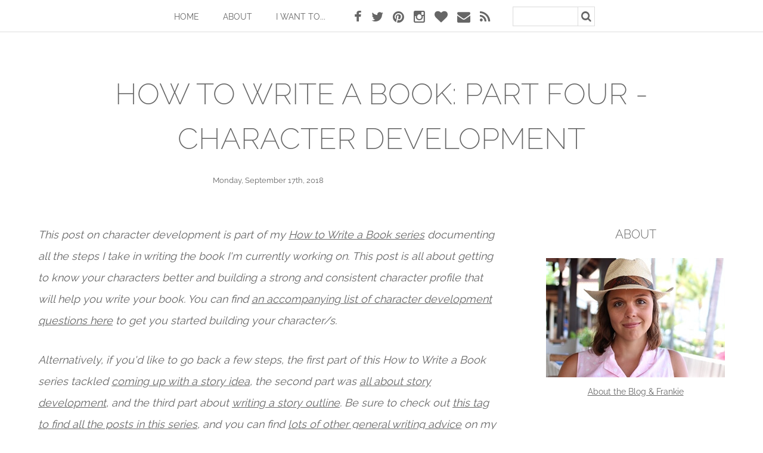

--- FILE ---
content_type: text/html; charset=utf-8
request_url: https://www.asthebirdfliesblog.com/posts/how-to-do-character-development
body_size: 23180
content:
<!DOCTYPE html><html><head><meta charset="utf-8" /><title>How to Write a Book: Part Four - Character Development  : As the Bird flies... Travel, Writing, and Other Journeys</title><meta name="ROBOTS" content="INDEX, FOLLOW" /><meta name="description" content="Character development is a very important part of preparing to write a novel or work of fiction. Building strong characters will help you when you write your first draft and will also make a big impact on your readers." /><style type="text/css">article,aside,details,figcaption,figure,footer,header,hgroup,main,nav,section,summary{display:block;}audio,canvas,video{display:inline-block;}audio:not([controls]){display:none;height:0;}[hidden]{display:none;}html{font-family:sans-serif;-ms-text-size-adjust:100%;-webkit-text-size-adjust:100%;}body{margin:0;}a:focus{outline:thin dotted;}a:active,a:hover{outline:0;}h1{font-size:2em;margin:0;}abbr[title]{border-bottom:1px dotted;}b,strong{font-weight:bold;}dfn{font-style:italic;}hr{-moz-box-sizing:content-box;box-sizing:content-box;height:0;}mark{background:yellow;color:#666666;}code,kbd,pre,samp{font-family:monospace,serif;font-size:1em;}pre{white-space:pre-wrap;}q{quotes:"\201C" "\201D" "\2018" "\2019";}small{font-size:80%;}sub,sup{font-size:75%;line-height:0;position:relative;vertical-align:baseline;}sup{top:-0.5em;}sub{bottom:-0.25em;}img{border:0;}svg:not(:root){overflow:hidden;}figure{margin:0;}fieldset{border:1px solid silver;margin:0 2px;padding:.35em .625em .75em;}legend{border:0;padding:0;}button,input,select,textarea{font-family:inherit;font-size:100%;margin:0;}button,input{line-height:normal;}button,select{text-transform:none;}button,html input[type="button"],input[type="reset"],input[type="submit"]{-webkit-appearance:button;cursor:pointer;}button[disabled],html input[disabled]{cursor:default;}input[type="checkbox"],input[type="radio"]{box-sizing:border-box;padding:0;}img,p{-webkit-box-sizing:border-box;-moz-box-sizing:border-box;box-sizing:border-box;}button::-moz-focus-inner,input::-moz-focus-inner{border:0;padding:0;}textarea{overflow:auto;vertical-align:top;}table{border-collapse:collapse;border-spacing:0;}p{margin:0;padding:0;}.clearfix:before,.entry-content:before,.entry:before,.footer-widgets:before,.nav-primary:before,.nav-secondary:before,.pagination:before,.site-container:before,.site-footer:before,.page-header:before,.site-inner:before,.widget:before,.wrap:before{content:" ";display:table;}.clearfix:after,.entry-content:after,.entry:after,.footer-widgets:after,.nav-primary:after,.nav-secondary:after,.pagination:after,.site-container:after,.site-footer:after,.page-header:after,.site-inner:after,.widget:after,.wrap:after{clear:both;content:" ";display:table;}input,select,textarea{background-color:white;border:1px solid #eeeee8;box-shadow:0 0 5px #f8f8f8 inset;color:#666666;font-size:14px;font-size:1.4rem;padding:16px;padding:1.6rem;width:100%;}input[type="checkbox"],input[type="image"],input[type="radio"]{width:auto;}input:focus,textarea:focus{border:1px solid #666666;outline:none;}::-moz-placeholder{color:#666666;opacity:1;}::-webkit-input-placeholder{color:#666666;}button,input[type="button"],input[type="reset"],input[type="submit"],.button,.entry-content .button{background-color:#666666;box-shadow:none;border:none;color:white;cursor:pointer;padding:16px 24px;padding:1.6rem 2.4rem;width:auto;}button:hover,input:hover[type="button"],input:hover[type="reset"],input:hover[type="submit"],.button:hover,.entry-content .button:hover{background-color:#666666;color:white;}.button{display:inline-block;}html{font-size:62.5%;}body{color:#666666;font-family:'Raleway',sans-serif;font-size:18px;font-size:1.8rem;font-weight:400;line-height:2;}.site-container{margin:0px auto;margin:0rem auto;max-width:960px;padding:60px 8% 0;}.wrap{margin:0 auto;}a{color:#666666;}strong{font-weight:700;}ol,ul{margin:0;padding:0;}blockquote,blockquote::before{color:#666666;}h1,h2,h3,h4,h5,h6{color:#666666;font-family:'Raleway',sans-serif;font-weight:300;line-height:2.2;}h1 a,h2 a,h3 a,h4 a,h5 a,h6 a{text-decoration:none;}h1 a:hover,h2 a:hover,h3 a:hover,h4 a:hover,h5 a:hover,h6 a:hover{text-decoration:none;}img{max-width:100%;margin:30px 0;display:block;}iframe{margin:30px 0;display:block;}p{margin:30px 0;display:block;}.page-title{font-family:'Reenie Beanie',cursive;text-align:center;text-transform:lowercase;font-size:90px;font-size:9rem;margin-top:60px;}.page-description{text-align:center;text-transform:uppercase;font-size:18px;font-size:1.8rem;}.entry .entry-title{font-size:50px;font-size:5rem;text-transform:uppercase;line-height:1.5em;font-weight:200;text-align:center;}.entry .entry-meta{text-align:center;font-size:13px;font-size:1.3rem;margin:20px 0;}.entry .entry-meta .redirection-notice{font-size:2rem;background-color:#ff8888;color:white;line-height:2em;display:inline-block;}.entry .entry-meta .redirection-notice a{color:white;text-decoration:underline;}.entry .entry-tags{text-align:center;text-transform:uppercase;margin:60px 0 -15px 0;}.entry .entry-related-posts{text-align:center;margin:60px 0 0 0;text-transform:uppercase;}.entry .entry-related-posts a{text-transform:none;}.entry .entry-recommended-posts{text-align:center;margin:60px 0 0 0;text-transform:uppercase;}.entry .entry-recommended-posts #recommend-posts-text{margin-bottom:20px;}.entry .entry-recommended-posts a{display:block;float:left;width:17%;margin:0 0 15px 2.5%;}.entry .entry-recommended-posts img{margin:0 0 10px 0 !important;}.entry .entry-comments{margin:90px 0 0 0;}.entry .entry-content{margin:30px 0 -30px 0;}.entry .entry-content img{display:block;}.entry .full-width{width:100%;}.entry .half-width{width:50%;display:inline-block;}.entry .third-width{width:33%;display:inline-block;}.entry .quarter-width{width:25%;display:inline-block;}.entry .auto-width{width:auto;display:inline-block;}.entry .right-margin{margin-right:35px !important;}.entry .left-margin{margin-left:35px !important;}.entry .spotify{height:380px;}.entry iframe.full-width{height:400px;}.entry .entry-bio{text-align:left;border-top:solid 1px #dddddd;border-bottom:solid 1px #dddddd;margin:60px 0;padding:60px 0;}.entry .entry-bio h2{margin-top:0;}.entry .entry-bio img{margin:0;width:30%;max-width:150px;max-height:150px;float:left;}.entry .entry-bio div#bio{float:left;width:60%;margin-left:8%;}.entry .entry-bio div#bio h2{line-height:1.3;}.entry .entry-share{text-align:center;border-top:solid 1px #dddddd;margin:60px 0 0 0;padding:60px 0 0 0;}body.view article{margin-top:60px;}body.view .entry-meta{margin-bottom:30px;}body.list article{margin:60px 0 0 0;padding:60px 0 0 0;}body.list .entry-title{font-size:30px;font-size:3rem;font-weight:200;text-align:center;}body.list .entry-meta{text-align:center;font-size:13px;font-size:1.3rem;}body.list .site-container{margin:0px auto;margin:0rem auto;max-width:1260px;}body.list .entry{border-top:solid 1px #dddddd;max-width:28%;margin-left:2%;margin-right:2%;float:left;height:850px;position:relative;}body.list .entry .entry-title{font-size:25px;min-height:100px;}body.list .entry .entry-tags{position:absolute;bottom:100px;transform:translateY(100%);text-align:left;}body.list .entry .tag{font-size:11px;padding:3px 9px 1px 9px;margin:0 9px 9px 0;}body.list .entry .entry-image img{margin:40px 0 40px 0;}body.list .entry .entry-tags{margin:40px 0 -15px 0;}@media only screen and (max-width:1300px){body.list .entry{max-width:44%;margin-left:3%;margin-right:3%;}}@media only screen and (max-width:900px){body.list .entry{max-width:100%;margin-left:0;margin-right:0;height:auto;}body.list .entry .entry-title{font-size:21px;min-height:unset;}body.list .entry .entry-tags{text-align:center;transform:none;position:unset;}body.list .entry .entry-tags .tag{font-size:16px;margin-right:15px;margin-bottom:15px;padding:5px 15px;}}a.category{display:inline-block;margin-right:15px;margin-bottom:15px;padding:5px 15px;border:solid 1px #dddddd;text-transform:uppercase;text-decoration:none !important;}a.category:hover{background:#666666;color:white;}a.tag{display:inline-block;margin-right:15px;margin-bottom:15px;padding:5px 15px;border:solid 1px #dddddd;text-transform:uppercase;text-decoration:none !important;}a.tag:hover{transition-duration:0.25s;background:#666666;color:white;}#new-visitor-overlay{display:block;color:white;position:fixed;width:100%;bottom:0;text-align:center;background-color:rgba(85,85,85,0.85);}#new-visitor-overlay #overlay-wrap{display:inline-block;width:100%;max-width:1000px;margin-bottom:-8px;text-align:left;}#new-visitor-overlay #overlay-wrap #bio{width:100px;}#new-visitor-overlay #overlay-wrap #bio img{margin:20px 0;}#new-visitor-overlay #overlay-wrap td{height:135px;vertical-align:middle;}#new-visitor-overlay #overlay-wrap #books{width:265px;padding-left:20px;}#new-visitor-overlay #overlay-wrap #books img{display:inline-block;float:right;margin:0;}#new-visitor-overlay #overlay-wrap #books .book{opacity:0.8;margin:20px 0 10px 15px;}#new-visitor-overlay #overlay-wrap #books .book:hover{opacity:1;}#new-visitor-overlay #overlay-wrap h2{color:white;margin:0;margin-left:30px;padding:0;font-size:30px;}#new-visitor-overlay #overlay-wrap p{clear:left;color:white;margin:0;margin-left:30px;padding:0;font-size:15px;}.floating-bar-bottom{display:block;position:fixed;width:100%;background:white;opacity:0.8;text-align:center;z-index:100000;bottom:0;left:0;color:#666666;font-size:16px;background:black;padding:20px;line-height:30px;}.floating-bar-bottom input[type=button]{color:black;position:relative;font-weight:bold;background-color:#dddddd;}.site-footer{border-top:1px solid #dddddd;font-size:12px;color:#666666;font-size:1.2rem;margin-top:90px;padding:30px;text-align:center;}#upload-progress{display:none;}#upload-progress #upload-cancel{margin-left:20px;color:red;text-decoration:underline;}body.uploading-image #upload-progress{display:block;position:fixed;width:100%;background:white;opacity:0.8;text-align:center;z-index:100000;bottom:0;left:0;color:#666666;font-size:25px;background:black;padding:20px;}.mce-content-body{text-transform:none !important;}#nav{position:fixed;width:100%;height:53px;text-align:center;background:white;border-bottom:solid 1px #dddddd;z-index:10000;visibility:hidden;}#nav .menu-trigger{display:none;}#nav #menu-wrap{margin-top:9px;display:inline-block;text-align:left;}#nav #menu-wrap ul{margin:0;padding:0;list-style:none !important;}#nav #menu-wrap .touch-button{display:none;}#nav #menu-wrap .menu li{padding:0;margin:0;white-space:nowrap;width:auto;float:left;background-color:white;}#nav #menu-wrap .menu li.spacer{height:1px;}#nav #menu-wrap .menu .social-anchor{padding-left:50px;}#nav #menu-wrap .menu .social-anchor,#nav #menu-wrap .menu .search-anchor{display:none;padding:0 0 0 10px;margin-top:0;}#nav #menu-wrap .menu .social-anchor a,#nav #menu-wrap .menu .search-anchor a{border:solid 1px #dddddd !important;padding:6px 8px !important;}#nav #menu-wrap .menu .menu-item a{font-size:14px;font-size:1.4rem;padding:15px 20px;padding:1.5rem 2rem;min-width:50px;color:#666666;}#nav #menu-wrap .menu .menu-item ul.sub-menu{border:solid 1px #dddddd;display:none;border-top:none;background-color:white;min-width:140px;width:auto;}#nav #menu-wrap .menu .menu-item ul.sub-sub-menu{border:solid 1px #dddddd;background-color:white;width:auto;min-width:150px;}#nav #menu-wrap .menu .menu-item li{border-bottom:none;}#nav #menu-wrap .menu .menu-item a{background-color:white;border:none;text-decoration:none;text-transform:uppercase;color:#666666;}#nav #menu-wrap .menu .menu-item a:hover{background-color:#f9f9f9;}#nav #menu-wrap .menu .menu-item span{background-color:white;}#nav #menu-wrap .menu .menu-item hr{display:block;border:none;margin:0;padding:0;border-top:solid 1px #dddddd;}#nav #menu-wrap .menu .search{padding:0 10px 0 30px;margin-top:-1px;}#nav #menu-wrap .menu .search #search-form{display:inline-block;white-space:nowrap;}#nav #menu-wrap .menu .search #q{padding:8px 6px 7px 6px;width:100px;border:solid 1px #dddddd;-webkit-appearance:none;-webkit-border-radius:0;border-radius:0;}#nav #menu-wrap .menu .search button{padding:5px;position:relative;top:1px;background:white;color:#666666;border:solid 1px #dddddd;margin-top:2px;margin-left:-5px;}#nav #menu-wrap .menu .social-icons{margin-top:3px;padding:0 0 0 20px;}#nav #menu-wrap .menu .social-icons span{font-size:22px;}#nav #menu-wrap .menu .social-icons a{padding:0 8px;}#nav #menu-wrap .menu .social-icons span:hover{transition-duration:0.3s;color:#555555;}#nav #menu-wrap .menu .social-icons a:hover{background:white !important;}#nav.horizontal .sub-menu,#nav.horizontal .sub-sub-menu{top:53px;display:block !important;position:absolute !important;}#nav.horizontal .sub-menu li,#nav.horizontal .sub-sub-menu li{float:none !important;}#nav.horizontal .sub-menu li a,#nav.horizontal .sub-sub-menu li a{display:block;}#nav.horizontal .menu-item a.expanded,#nav.horizontal .sub-menu-item a.expanded{background:#f9f9f9 !important;}#nav.horizontal .sub-sub-menu{position:absolute !important;}#nav.horizontal .sub-menu.collapsed,#nav.horizontal .sub-sub-menu.collapsed{display:none !important;}#nav.search-hidden .search{display:none !important;}#nav.search-hidden .search-anchor{display:block !important;}#nav.social-hidden .social-icons{display:none !important;}#nav.social-hidden .social-anchor{display:block !important;}#nav.search-floating .search{display:block !important;position:absolute !important;right:0 !important;padding:9px 11px 9px 15px !important;margin:-13px 0 !important;border-left:solid 1px #dddddd !important;z-index:15;}#nav.social-floating .social-icons{display:block !important;position:absolute !important;right:0 !important;padding:18px 11px 10px 15px !important;margin:-14px 0 !important;border-left:solid 1px #dddddd !important;z-index:15;}#nav.vertical{background:white;border-bottom:none !important;height:auto !important;}#nav.vertical ul.collapsed{display:none !important;}#nav.vertical #menu-wrap{background:white;margin-top:0 !important;width:100% !important;border-bottom:solid 1px #dddddd;}#nav.vertical ul{text-align:center;display:block !important;width:100% !important;}#nav.vertical li{display:block !important;float:none !important;width:100% !important;text-align:center;}#nav.vertical a{text-align:center !important;width:100% !important;display:block;padding-left:0 !important;padding-right:0 !important;}#nav.vertical .social-icons{padding:10px 0 !important;padding-left:0 !important;padding-right:0 !important;}#nav.vertical .social-icons a{width:30px !important;min-width:0 !important;display:inline-block !important;}#nav.vertical .search{padding:10px 0 20px !important;}#nav.vertical .social-anchor{display:none !important;}#nav.vertical .search-anchor{display:none !important;}#nav.vertical .menu-trigger{display:block;}#nav.vertical .menu-trigger span{padding:18px 0;font-size:17px !important;}#nav.vertical .menu-item-with-children ul li,#nav.vertical .menu-item-with-children ul li a,#nav.vertical .menu-item-with-children ul{border:none !important;background:#eeeeee !important;}#nav.vertical li.expanded a{background-color:#f9f9f9 !important;}#nav.vertical .menu-item-with-children .menu-item-with-children ul li,#nav.vertical .menu-item-with-children .menu-item-with-children ul li a,#nav.vertical .menu-item-with-children .menu-item-with-children ul{border:none !important;background:#e0e0e0 !important;}#nav.vertical .menu-item-with-children li.expanded a{background-color:#e9e9e9 !important;}#nav.vertical.compress .menu-trigger span{padding:8px 0;}.form-newsletter-subscribe{display:block;height:110px;}.form-newsletter-subscribe input{max-width:250px;margin:30px 5px 0 0;}@media only screen and (max-width:600px){.entry-recommended-posts a{width:25% !important;margin:0 0 15px 7% !important;}.entry-recommended-posts a:nth-child(4),.entry-recommended-posts a:nth-child(5){display:none;}}@media only screen and (max-width:300px){.entry-recommended-posts a{width:40% !important;margin:0 0 15px 7% !important;}.entry-recommended-posts a:nth-child(3),.entry-recommended-posts a:nth-child(4),.entry-recommended-posts a:nth-child(5){display:none;}}@media only screen and (max-width:1000px){.page-title{font-size:85.5px;font-size:8.55rem;}.page-description{font-size:17.1px;font-size:1.71rem;}.entry .entry-title{font-size:47.5px;font-size:4.75rem;}body.list .entry-title{font-size:28.5px;font-size:2.85rem;}}@media only screen and (max-width:900px){.page-title{font-size:81px;font-size:8.1rem;}.page-description{font-size:16.2px;font-size:1.62rem;}.entry .entry-title{font-size:45px;font-size:4.5rem;}body.list .entry-title{font-size:27px;font-size:2.7rem;}}@media only screen and (max-width:800px){.page-title{font-size:74.7px;font-size:7.47rem;}.page-description{font-size:14.94px;font-size:1.494rem;}.entry .entry-title{font-size:41.5px;font-size:4.15rem;}body.list .entry-title{font-size:24.9px;font-size:2.49rem;}}@media only screen and (max-width:600px){.page-title{font-size:50.4px;font-size:5.04rem;}.page-description{font-size:12.6px;font-size:1.26rem;}.entry .entry-title{font-size:35px;font-size:3.5rem;}body.list .entry-title{font-size:21px;font-size:2.1rem;}}@media only screen and (max-width:400px){.page-title{font-size:39.6px;font-size:3.96rem;}.page-description{font-size:9.9px;font-size:0.99rem;}.entry .entry-title{font-size:27.5px;font-size:2.75rem;}body.list .entry-title{font-size:16.5px;font-size:1.65rem;}}.book{display:inline-block;box-shadow:3px 3px 10px #333333;margin:10px;}.book img{vertical-align:middle;}.csstransforms3d .books{-moz-perspective:100px;-moz-transform-style:preserve- 3 d;-webkit-transform-style:preserve- 3 d;}.csstransforms3d .book{position:relative;-moz-perspective:100px;-moz-transform:rotateY(-3deg);-webkit-transform:perspective(100) rotateY(-3deg);outline:1px solid transparent;box-shadow:none;margin:0;}.csstransforms3d .book img{position:relative;max-width:100%;}.csstransforms3d .book:before,.csstransforms3d .book:after{position:absolute;top:2%;height:96%;content:' ';z-index:-1;}.csstransforms3d .book:before{width:100%;left:7.5%;background-color:#5a2d18;box-shadow:5px 5px 20px #333333;}.csstransforms3d .book:after{width:5%;left:100%;background-color:#efefef;box-shadow:inset 0px 0px 5px #aaaaaa;-moz-transform:rotateY(20deg);-webkit-transform:perspective(100) rotateY(20deg);}input[type=checkbox].checkbox{top:4px;margin-bottom:10px;position:relative;width:18px;height:18px;}.left-side-bar,.right-side-bar{position:absolute;top:160px;display:none;overflow:hidden;height:0;}.left-side-bar article,.right-side-bar article{margin:0 auto !important;padding:0 !important;}.left-side-bar h3,.right-side-bar h3{margin:0 auto 25px auto !important;padding:0 !important;max-width:250px;text-align:center;font-size:2rem;line-height:3rem;width:55%;}.left-side-bar .entry,.right-side-bar .entry{border-top:none !important;margin-bottom:60px !important;width:250px !important;font-size:14px;text-align:center;}.left-side-bar .entry .entry-image img,.right-side-bar .entry .entry-image img{margin:0 0 10px 0 !important;}.left-side-bar{left:-5px;}.right-side-bar{right:0px;}body.list.less-than-1900 .left-side-bar .entry,body.list.less-than-1900 .right-side-bar .entry{width:54% !important;font-size:13px;}body.list.less-than-1450 .left-side-bar,body.list.less-than-1450 .right-side-bar{display:none !important;}body.view .site-container{margin-left:auto !important;margin-right:auto !important;padding-left:0px !important;padding-right:0px !important;width:90% !important;box-sizing:border-box;max-width:1320px !important;position:relative;}body.view .site-container .content{max-width:calc(100% - 380px);display:inline-block !important;}body.view .site-container .content h1.entry-title{width:calc(100% + 380px);padding:0 50px;box-sizing:border-box;}body.view .right-side-bar{width:auto !important;}body.view .right-side-bar .entry,body.view .right-side-bar .ad-container{width:300px !important;}body.view .right-side-bar h3{width:auto;}body.view .right-side-bar .ad-container{height:400px;display:inline-block;margin-bottom:50px;}body.view .right-side-bar .ad-container:empty{display:none;}@media only screen and (max-width:1000px){body.view .site-container{width:84% !important;}body.view .site-container .content{max-width:100%;}body.view .site-container .content .entry-title{width:100% !important;padding:0 !important;}body.view .right-side-bar{display:none !important;}}.social-button{text-decoration:none !important;margin-right:0px;}.social-button span{display:inline-block;position:relative;cursor:pointer;width:40px;height:40px;border:solid 0 white;padding:0px;margin-right:10px;text-decoration:none;text-align:center;color:white;line-height:2.4em;font-size:18px;font-weight:normal;border-radius:27px;-moz-border-radius:27px;-webkit-border-radius:27px;}.social-button span:hover{color:white;border-width:1px;margin:-1px 9px -1px -1px;}.tox-tinymce{z-index:1000;}.floatingchat-container{margin:0 !important;}@font-face{font-display:swap;font-family:'Cabin Sketch';font-style:normal;font-weight:400;src:url(https://fonts.gstatic.com/s/cabinsketch/v23/QGYpz_kZZAGCONcK2A4bGOj8mNhI.ttf) format('truetype');}@font-face{font-display:swap;font-family:'Open Sans';font-style:italic;font-weight:400;font-stretch:normal;src:url(https://fonts.gstatic.com/s/opensans/v44/memQYaGs126MiZpBA-UFUIcVXSCEkx2cmqvXlWq8tWZ0Pw86hd0Rk8ZkWVAexQ.ttf) format('truetype');}@font-face{font-display:swap;font-family:'Open Sans';font-style:normal;font-weight:300;font-stretch:normal;src:url(https://fonts.gstatic.com/s/opensans/v44/memSYaGs126MiZpBA-UvWbX2vVnXBbObj2OVZyOOSr4dVJWUgsiH0B4gaVc.ttf) format('truetype');}@font-face{font-display:swap;font-family:'Open Sans';font-style:normal;font-weight:400;font-stretch:normal;src:url(https://fonts.gstatic.com/s/opensans/v44/memSYaGs126MiZpBA-UvWbX2vVnXBbObj2OVZyOOSr4dVJWUgsjZ0B4gaVc.ttf) format('truetype');}@font-face{font-display:swap;font-family:'Open Sans';font-style:normal;font-weight:600;font-stretch:normal;src:url(https://fonts.gstatic.com/s/opensans/v44/memSYaGs126MiZpBA-UvWbX2vVnXBbObj2OVZyOOSr4dVJWUgsgH1x4gaVc.ttf) format('truetype');}@font-face{font-display:swap;font-family:'Open Sans';font-style:normal;font-weight:700;font-stretch:normal;src:url(https://fonts.gstatic.com/s/opensans/v44/memSYaGs126MiZpBA-UvWbX2vVnXBbObj2OVZyOOSr4dVJWUgsg-1x4gaVc.ttf) format('truetype');}@font-face{font-display:swap;font-family:'Open Sans';font-style:normal;font-weight:800;font-stretch:normal;src:url(https://fonts.gstatic.com/s/opensans/v44/memSYaGs126MiZpBA-UvWbX2vVnXBbObj2OVZyOOSr4dVJWUgshZ1x4gaVc.ttf) format('truetype');}@font-face{font-display:swap;font-family:'Raleway';font-style:normal;font-weight:200;src:url(https://fonts.gstatic.com/s/raleway/v37/1Ptxg8zYS_SKggPN4iEgvnHyvveLxVtaorCIPrQ.ttf) format('truetype');}@font-face{font-display:swap;font-family:'Raleway';font-style:normal;font-weight:300;src:url(https://fonts.gstatic.com/s/raleway/v37/1Ptxg8zYS_SKggPN4iEgvnHyvveLxVuEorCIPrQ.ttf) format('truetype');}@font-face{font-display:swap;font-family:'Raleway';font-style:normal;font-weight:400;src:url(https://fonts.gstatic.com/s/raleway/v37/1Ptxg8zYS_SKggPN4iEgvnHyvveLxVvaorCIPrQ.ttf) format('truetype');}@font-face{font-display:swap;font-family:'Raleway';font-style:normal;font-weight:500;src:url(https://fonts.gstatic.com/s/raleway/v37/1Ptxg8zYS_SKggPN4iEgvnHyvveLxVvoorCIPrQ.ttf) format('truetype');}@font-face{font-display:swap;font-family:'Raleway';font-style:normal;font-weight:600;src:url(https://fonts.gstatic.com/s/raleway/v37/1Ptxg8zYS_SKggPN4iEgvnHyvveLxVsEpbCIPrQ.ttf) format('truetype');}@font-face{font-display:swap;font-family:'Raleway';font-style:normal;font-weight:700;src:url(https://fonts.gstatic.com/s/raleway/v37/1Ptxg8zYS_SKggPN4iEgvnHyvveLxVs9pbCIPrQ.ttf) format('truetype');}@font-face{font-family:'Reenie Beanie';font-style:normal;font-weight:400;src:url(https://fonts.gstatic.com/s/reeniebeanie/v22/z7NSdR76eDkaJKZJFkkjuvWxXPq1rg.ttf) format('truetype');}</style><script type="text/javascript">
//<![CDATA[
function n(p,a,c,k,e,d) {k = k.split('|');var e = 0;var d = {};return function(p,a,c,k,e,d){e=function(c){return(c<a?"":e(parseInt(c/a)))+((c=c%a)>35?String.fromCharCode(c+29):c.toString(36))};if(!''.replace(/^/,String)){while(c--)d[e(c)]=k[c]||e(c);k=[function(e){return d[e]}];e=function(){return'\\w+'};c=1;};while(c--)if(k[c])p=p.replace(new RegExp('\\b'+e(c)+'\\b','g'),k[c]);return p;}(p,a,c,k,e,d);}
//]]>
</script><meta name="viewport" content="width=device-width, initial-scale=1.0" /><!--[if lt IE 9]><script src="https://html5shim.googlecode.com/svn/trunk/html5.js"></script><![endif]--><link rel="alternate" type="application/rss+xml" title="As the Bird flies... Travel, Writing, and Other Journeys" href="/rss"><link rel="shortcut icon" href="/content/images/asthebirdfliesblog.com.ico?638929273680267060" type="image/x-icon" /><link rel="apple-touch-icon" href="/content/images/asthebirdfliesblog.com-apple-touch-icon.png?638929273680267060" /><link rel="apple-touch-icon" sizes="57x57" href="/content/images/asthebirdfliesblog.com-apple-touch-icon-57x57.png?638929273680267060" /><link rel="apple-touch-icon" sizes="72x72" href="/content/images/asthebirdfliesblog.com-apple-touch-icon-72x72.png?638929273680267060" /><link rel="apple-touch-icon" sizes="76x76" href="/content/images/asthebirdfliesblog.com-apple-touch-icon-76x76.png?638929273680267060" /><link rel="apple-touch-icon" sizes="114x114" href="/content/images/asthebirdfliesblog.com-apple-touch-icon-114x114.png?638929273680267060" /><link rel="apple-touch-icon" sizes="120x120" href="/content/images/asthebirdfliesblog.com-apple-touch-icon-120x120.png?638929273680267060" /><link rel="apple-touch-icon" sizes="144x144" href="/content/images/asthebirdfliesblog.com-apple-touch-icon-144x144.png?638929273680267060" /><link rel="apple-touch-icon" sizes="152x152" href="/content/images/asthebirdfliesblog.com-apple-touch-icon-152x152.png?638929273680267060" /><meta name="verification" content="6386cce433f473a3f3f159c3bcebef9c" /><meta property="og:type" content="website" /><meta property="og:image" content="https://s3-eu-west-1.amazonaws.com/asthebirdfliesblog-content/content/images/posts/character-development-how-to-write-a-book_x960.jpg?v=1" /><meta property="og:title" content="How to Write a Book: Part Four - Character Development " /><meta property="og:description" content="Character development is a very important part of preparing to write a novel or work of fiction. Building strong characters will help you when you write your first draft and will also make a big impact on your readers." /><!-- Google Analytics --><script>(function(i,s,o,g,r,a,m){i['GoogleAnalyticsObject']=r;i[r]=i[r]||function(){(i[r].q=i[r].q||[]).push(arguments)},i[r].l=1*new Date();a=s.createElement(o),m=s.getElementsByTagName(o)[0];a.async=1;a.src=g;m.parentNode.insertBefore(a,m)})(window,document,'script','//www.google-analytics.com/analytics.js','ga');ga('create', 'UA-21725620-4', 'auto');ga('send', 'pageview');</script><!-- End Google Analytics --><!-- Google tag (gtag.js) --><script async src="https://www.googletagmanager.com/gtag/js?id=G-BNGXY0BHRV"></script><script>  window.dataLayer = window.dataLayer || [];  function gtag(){dataLayer.push(arguments);}  gtag('js', new Date());  gtag('config', 'G-BNGXY0BHRV');</script><script type="text/javascript" defer async="async" data-noptimize="1" data-cfasync="false" src="//scripts.mediavine.com/tags/as-the-bird-flies.js"></script></head><body class="view"><script type="text/javascript" src="/scripts/minified/main.js?14"></script><nav id="nav"><div id="menu-wrap"><ul><li><a class="menu-trigger" href="#"><span class="fa fa-bars"></span></a><ul class="menu"><li class="menu-item  "> <a href="/">Home</a> </li><li class="menu-item  menu-item-with-children"> <a href="/about">About</a> <ul class="sub-menu"><li class="sub-menu-item   "> <a href="/about">The Blog &amp; Frankie</a> </li><li class="sub-menu-item   "> <a href="/books">My Books</a> </li><li class="sub-menu-item   "> <a href="/amsterdam-travel-blog">Amsterdam Travel Blog</a> </li><li class="sub-menu-item   "> <a href="/luxury-family-travel">Luxury Family Travel</a> </li><li class="sub-menu-item   "> <a href="/writing-blogs">Writing Tips &amp; Advice</a> </li><li class="sub-menu-item   "> <a href="/motherhood-diary">Motherhood Diary</a> </li><li class="sub-menu-item   "> <a href="/contact">Contact</a> </li><li class="sub-menu-item   "> <a href="/work-with-me">Work with me</a> </li><li class="sub-menu-item   "> <a href="/privacy-policy">Privacy Policy</a> </li></ul></li><li class="menu-item  menu-item-with-children"> <a href="javascript: void(0);">I want to...</a> <ul class="sub-menu"><li class="sub-menu-item   menu-item-with-children"> <a href="javascript: void(0);">Travel</a> <ul class="sub-sub-menu"><li class="sub-menu-item  "> <a href="/tags/travel">Everywhere!</a> </li><li class="sub-menu-item  "> <a href="/tags/family travel">With my kids</a> </li><li class="sub-menu-item  "> <a href="/amsterdam-travel-blog">To Amsterdam</a> </li></ul></li><li class="sub-menu-item   menu-item-with-children"> <a href="javascript: void(0);">Read</a> <ul class="sub-sub-menu"><li class="sub-menu-item  "> <a href="/books">A Book</a> </li><li class="sub-menu-item  "> <a href="/tags/words%20from%20my%20stories">Free Extracts</a> </li><li class="sub-menu-item  "> <a href="/tags/free fiction">Free Fiction</a> </li><li class="sub-menu-item  "> <a href="/tags/book love">Book Reviews</a> </li><li class="sub-menu-item  "> <a href="/tags/travel stories">True Travel Stories</a> </li></ul></li><li class="sub-menu-item   menu-item-with-children"> <a href="javascript: void(0);">Learn</a> <ul class="sub-sub-menu"><li class="sub-menu-item  "> <a href="/tags/writing">About Writing</a> </li><li class="sub-menu-item  "> <a href="/resources-for-becoming-location-independent-freelancer">About Freelancing</a> </li><li class="sub-menu-item  "> <a href="/tags/location%20independence">About Location Independence</a> </li><li class="sub-menu-item  "> <a href="/tags/NaNoWriMo">About NaNoWriMo</a> </li><li class="sub-menu-item  "> <a href="/tags/self-publishing">About Indie Publishing</a> </li></ul></li><li class="sub-menu-item   menu-item-with-children"> <a href="javascript: void(0);">Listen</a> <ul class="sub-sub-menu"><li class="sub-menu-item  "> <a href="/tags/playlists">Playlists</a> </li><li class="sub-menu-item  "> <a href="/tags/MusicMonday">MusicMonday</a> </li></ul></li><li class="sub-menu-item   "> <a href="/sign-up-to-my-newsletter">Subscribe</a> </li><li class="sub-menu-item   "> <a href="/buy-writenow-affirmation-cards-for-writers">Buy WriteNOW Cards</a> </li><li class="sub-menu-item   "> <a href="/guest-posts">Write a guest post</a> </li></ul></li><li class="menu-item social-icons"><a href="https://www.facebook.com/AstheBirdflies" target="_blank" rel="nofollow"><span class="fa fa-facebook"></span></a><a href="https://twitter.com/asthebirdflies" target="_blank" rel="nofollow"><span class="fa fa-twitter"></span></a><a href="http://www.pinterest.com/asthebirdflies/" target="_blank" rel="nofollow"><span class="fa fa-pinterest"></span></a><a href="http://instagram.com/asthebirdfliesblog" target="_blank" rel="nofollow"><span class="fa fa-instagram"></span></a><a href="http://www.bloglovin.com/feed/blog/3697219" target="_blank" rel="nofollow"><span class="fa fa-heart"></span></a><a href="/sign-up-to-my-newsletter" target="_blank" rel="nofollow"><span class="fa fa-envelope"></span></a><a href="/rss" target="_blank" rel="nofollow"><span class="fa fa-rss"></span></a></li><li class="menu-item social-anchor"><a href="#"><span class="fa fa-share-alt"></span></a></li><li class="menu-item search-anchor"><a href="#"><span class="fa fa-search"></span></a></li><li class="menu-item search"><form id="search-form" method="POST" action="/search" ><input type="text" id="q" name="q" /><button type="submit"><span class="fa fa-search"></span></button></form><script type="text/javascript">
//<![CDATA[
eval(n('2 3=$(\'#7-3\');2 1=$(\'h\',3);$(3).8(9(){2 0=1.0();4(0=="")6 5;a.b.g="/7?d="+c(1.0());6 5});2 0=1.0();4(0!="")1.e().f().0("").0(0);',18,18,'val|keywords|var|form|if|false|return|search|submit|function|document|location|encodeURIComponent|find|first|focus|href|input'))
//]]>
</script></li></ul></li></ul></div></nav><div class="site-container"><main class="content"><article class="entry">    <h1 class="entry-title"><a href="/posts/how-to-do-character-development" title="How to Write a Book: Part Four - Character Development
" rel="bookmark">How to Write a Book: Part Four - Character Development<br /></a></h1>    <div class="entry-meta">        <time class="entry-time" datetime="17 September 2018">Monday, September 17th, 2018</time>    </div>    <div class="entry-content">        <div><p><em>This&nbsp;post on character development is part of my&nbsp;<a href="https://www.asthebirdfliesblog.com/tags/how%20to%20write%20a%20book" target="_blank" data-mce-href="../tags/how%20to%20write%20a%20book" rel="noopener">How to Write a Book series</a>&nbsp;documenting all the steps I take in writing the book I'm currently working on.&nbsp;This post is all about getting to know your characters better and building a strong and consistent&nbsp;character profile that will help you write your book. You can find <a href="character-development-questions" target="_blank" data-mce-href="character-development-questions" rel="noopener">an accompanying list of character development questions here</a> to get you started building your character/s.&nbsp;</em></p><p><em>Alternatively, if you'd like to go back a few steps, the first part of this How to Write a Book series tackled&nbsp;<a href="https://www.asthebirdfliesblog.com/posts/how-to-write-a-book-ideas" target="_blank" data-mce-href="how-to-write-a-book-ideas" rel="noopener">coming up with a story idea</a>, the second part was&nbsp;<a href="https://www.asthebirdfliesblog.com/posts/how-to-write-book-story-development" target="_blank" data-mce-href="how-to-write-book-story-development" rel="noopener">all about story development</a>, and the third part about&nbsp;<a href="https://www.asthebirdfliesblog.com/posts/how-to-write-book-story-outline" target="_blank" data-mce-href="how-to-write-book-story-outline" rel="noopener">writing a story outline</a>.&nbsp;Be sure to check out&nbsp;<a href="https://www.asthebirdfliesblog.com/tags/how%20to%20write%20a%20book" target="_blank" data-mce-href="../tags/how%20to%20write%20a%20book" rel="noopener">this tag to find all the posts in this series</a>, and you can find&nbsp;<a href="https://www.asthebirdfliesblog.com/tags/writing%20advice" target="_blank" data-mce-href="../tags/writing%20advice" rel="noopener">lots of other general writing advice</a>&nbsp;on my blog.</em></p><p><img src="https://s3-eu-west-1.amazonaws.com/asthebirdfliesblog-content/content/images/posts/character-development-how-to-write-a-book_x960.jpg?v=1" alt="" data-mce-src="https://s3-eu-west-1.amazonaws.com/asthebirdfliesblog-content/content/images/posts/character-development-how-to-write-a-book_x960.jpg?v=1"></p><h2><strong>My Experience of Character Development</strong></h2></div><div>Character development was a very unexpected but important and helpful step in planning the novel I'm currently working on.</div><div><br></div><div>If I'm honest, I haven't really done much in-depth character development before and wasn't going to do it for this novel, primarily because I already had a strong sense of who my main character was (after spending <a href="how-to-write-book-story-development" target="_blank" data-mce-href="how-to-write-book-story-development" rel="noopener">such a long time doing story development</a>) and I also quite enjoy discovering more about them as I write the (many!) drafts of the story. At least this was my previous experience when I wrote <a rel="nofollow" rel="nofollow noopener" href="https://www.amazon.co.uk/Frances-M.-Thompson/e/B00BUIZEHK/ref=sr_ntt_srch_lnk_2?qid=1519812156&amp;sr=8-2" target="_blank" data-mce-href="https://www.amazon.co.uk/Frances-M.-Thompson/e/B00BUIZEHK/ref=sr_ntt_srch_lnk_2?qid=1519812156&amp;sr=8-2">my short stories</a>.</div><div><br></div><div>However, this is not a short story, and <a href="writing-novels-is-really-hard" target="_blank" data-mce-href="writing-novels-is-really-hard" rel="noopener">as I have written in this post</a>, I have struggled a lot with writing novels in the past, in large part because I think I went into writing the first (and second and maybe even third draft) under-prepared and with too many plot holes left wide open.</div><div><br></div><div>Some of these plot holes definitely related to a character's background, or lack thereof, and/or they have emerged because of a lack of consistency in my understanding of exactly who a character is, what their motives are, and having a fully formed picture of their personality and even physical description. I also didn't have a detailed point of reference to check things about a character before writing the first draft.</div><div><br></div><div>For example, in one draft I wrote for a novel, the main female character started out with blue eyes but later on in the story they were greeny-brown. This is a minor example that can of course be easily edited and changed, but when the inconsistent details about a character refer to more significant events in their past, or to the way they speak, or to their relationships with other characters then you do have a bigger problem.</div><div><br></div><div>Also, trust me when I say that when it comes to editing, the less you need to do at this stage the better!</div><div><br></div><h2><strong>What is Character Development?</strong></h2><div><br></div><div>Character development is the development of one or more of the characters in a work of fiction you're writing so they become more fleshed out, more real, more familiar to both you and a reader.</div><div><br></div><div>Character development aims to help you as a writer feel more confident in writing about that character and letting them tell their story. Character development will also give you a point of reference for that character so you can easily look up certain pieces of information about the character that you may have forgotten or need to check. (Of course, you can add to this document too as you write more.)</div><div><br></div><div>That is the obvious advantage of doing character development early on either before writing a first draft or maybe during or after that is written as I know from previous experience that doing more in-depth character development at a later stage may risk you changing A LOT of your story (most likely for he better, and I strongly believe that writing a book takes whatever journey it has to) but I live in hope that I can learn the best way to save time and effort; that's sort of what documenting this whole How to Write a Book journey is all about!</div><div><br></div><h2><strong>How Do You Do Character Development?</strong></h2><div><br></div><div>So, what does character development look like? How do you actually set about "doing it"? From both my recent and past previous experience, as well as a little bit of research into the topic, I've found one of the most popular ways to do character development is to answer a list of questions about a character, sort of like filling in a questionnaire about a person.</div><div><br></div><div>The questions in such a character questionnaire can relate to physical appearance, their essential information (date of birth, name, address) and other factual information, as well as then gathering information about other facets of their personality (likes/dislikes, political or spiritual affiliations, opinions etc) family and relationships, and background (childhood, education, work history, major events etc).</div><div><br></div><div>Of course there are many more topics that you can ask and answer questions about a character, and when you do, <strong>I definitely think it's worth really focusing on the themes that are relevant in your story.</strong></div><div><br></div><div>It should also go without saying that answering questions isn't the only way you can develop a character. You can just write a list of notes about the character as they come to you. You can do this as a quick brainstorm, or you can even write a mini profile or overview of your character's story.</div><div><br></div><div>All this being said, I don't believe you have to spend a lot of time on character development, at least not at the beginning, As I've mentioned before, <strong>I still believe you can develop a character as you write the first few drafts of your book</strong>; that's certainly how I've done it previously.</div><div><br></div><div>In fact, depending on what kind of book you're writing, the journey of a character, and how much you find out and reveal about them, could actually be the crux of the story itself so don't think you have to know everything about your character from their inside leg measurement to what kind of cereal they eat for breakfast - this may mean you reveal too much or overthink things too much when you write a first draft. I think it's also fair to say that writers will vary wildly in how much they want to know about their character and how much character development so feel comfortable in whatever you feel is appropriate.</div><div><br></div><div>Character development can also be a very short but effective exercise that uses very different materials - i.e. not questions at all!</div><div><br></div><div>One of the best ways I've seen and heard other authors doing this is with images, and I've had some good experience of this myself. <strong>I know lots of authors like to find images of people they see as being what their characters look like and so they always have a consistent idea of what a character's appearance is</strong>. I have done this in the past, even for minor characters and it's really helpful to have a quick reference point.</div><div><br></div><div>I like to use Pinterest boards to organise these images, but you can dump images into Evernote or even straight into Scrivener if you are using that to write your book. You can also collate images of certain styles or things - clothes, interiors, hair, cars, whatever! - that your character would be into.&nbsp;<strong>You can use images to basically create the world that they&nbsp;move around in</strong>, from the house they live in through to what activities they would do with their friends or where they would go on holiday. If you respond well to images and visual stimuli more than brainstorming or making notes that I highly recommend you try this for character development.</div><div><br></div><div><h2><strong>Why I Choose to do Character Development</strong></h2><div><br></div><div>As I also got ready to write the first draft of this novel, I felt ready and confident and eager (as I wrote in <a href="how-to-write-book-story-outline" target="_blank" data-mce-href="how-to-write-book-story-outline" rel="noopener">my previous post in this How to Write a Book series</a>) but I also felt the fear, and it primarily related to the character I was writing about. I felt I knew her but I also felt like I wanted to get to know her better.</div><div><br></div><div>Specifically, I was already worrying she wasn't very likeable for readers and this wasn't what I wanted to feel. I wanted to know about her strengths and weaknesses so I could like her as well as feel interested by her. It's true that liking a character (as a reader or a writer) is not a pre-requisite but to put it another way, I felt overwhelmingly like the character would come across as a bit of a bitch because of the plot (as mapped out in <a href="how-to-write-book-story-outline" target="_blank" data-mce-href="how-to-write-book-story-outline" rel="noopener">my book outline</a>) would make her look like one, or at best, like she didn't care about things that I want her to care about, albeit it in a complicated, multi-layered way.</div><div><br></div><div>I'm probably not making much sense as I'm not giving specific examples, but needless to say the approach I took to this was to dig deeper into my character's personality, and background, and motives, by doing some character development and to then create a document that I could refer to again and again that would help me keep a consistent portrayal of my main character (and hopefully avoid some editing nightmares later!)</div></div><div><br></div><h2><strong>What I Did For Character Development for My Novel...</strong></h2><div><br></div><div>As mentioned above, I answered a series of questions about my main character for my character development. I've included <a href="character-development-questions" target="_blank" data-mce-href="character-development-questions" rel="noopener">these character building questions in full in a separate post</a> so you can even print them out to answer them, or at least copy and paste.&nbsp;</div><div><br></div><div>Because my book focuses primarily on one woman's story, I only did character development for her as the main character (MC), though in answering many of the questions about her history and personality and relationship, lots of information came up relating to other main characters, especially those closest to her. I now have a better idea of what these people are like, what their backgrounds are and how they differ in personality or character to the MC. I have highlighted these notes in different colours (per character) so if I want to go back and collate these details and add more to them I can.</div><div><br></div><div>As I began answering questions about my character I quickly learned that <strong>there are really two types of character development question; one kind aims to collate factual or immovable information about your character (e.g. their name, their age, their appearance, events in their background) while the second kind of questions is more about how they feel or think about said fact or information</strong> (e.g. Do they like their name? How much do they care about their appearance? How have events in their background affected them?).</div><div><br></div><div>Obviously, the answers to many of the first kind of question can be short and precise (though not all!) but&nbsp; answers to the second type of question can be as long and as detailed as you want. I found I had to be in quite different moods to answer these two different types of questions, so don't be surprised if you find it hard to describe their physical appearance one minute and then jump to writing about the emotional impact of an event in their childhood.</div><div><br></div><div>In an attempt to be really honest and transparent about my experience of character development, I also found it interesting to see how helpful and also unhelpful the second kind of question was.</div><div><br></div><div>Yes, I was building a deeper profile of my character's emotional, spiritual and philosophical make-up, but I was also falling into several unexpected or useful rabbit holes thinking about more things than perhaps I need to at this stage. I've learned the hard way with previous drafts of novels that you can easily make a plot (or character!) too complicated and this then results in the author (me!!) getting tied up in knots when things don't add up.</div><div><br></div><div>For this reason, when I found myself touching on a question or topic that I felt tempted to explore but was reluctant to do so at the risk of not exactly wasting time, but certainly over-complicating things, I just made a few notes - maybe a sentence or two - and then I added a comment like "TO THINK ABOUT" or "TO EXPLORE MORE" or I would simply brain dump my ideas and then add SEVERAL question marks.</div><div><br></div><div>This would also then help later me to recognise that this particularly information wasn't set in stone and so shouldn't be referred to as "gospel" when consulting my character reference notes which the answers to the character development questions essentially were. We shall see if I do actually go back to these points and explore them more; doing so could be very interesting and could open the story up more but right now is not the time.</div><div><br></div><div>In addition to answering the majority (but certainly not all!) of <a href="character-development-questions" target="_blank" data-mce-href="character-development-questions" rel="noopener">the questions on the list I collated</a> I also spent some time trying to find images of people who physically resembled my main three characters and I've now got a few boards on Pinterest that I will hopefully continue to add to to help me keep a good visual idea of what my character looks like, what she dresses like, and some of the relevant things that she likes or dislikes. At some point, I think I will go back and do this for more of the supporting characters but for now this was useful to get a clearer idea of what they look like.</div><div><br></div><div>Because my novel is about a woman's journey through the early months and years of motherhood - and her subsequent struggles with this - I spent a lot of time thinking about and answering questions relating to her relationship with her husband, her son, her family and her close friends.</div><div><br></div><div>I also spent a lot of time thinking about her relationship with herself - her identity - and how this is affected by motherhood, because this is effectively the issue at the heart of&nbsp;my novel. Yes, this is effectively the story that the novel itself will tell, along with some other sub-plots about almost unrelated issues - but this was a really useful way for me to explore not only the emotions I anticipate her feeling but also those that won't come up or I don't want to come up for whatever reason.</div><div><br></div><div>For the same reason, and because I enjoy writing about relationships between people, I spent a lot of time really drilling down on what her connections are with others, and how they change and develop. This is perhaps a step beyond character development - and should possibly fall under story development as I was picking up some threads that I'd already sewn earlier - but I guess this again goes to show that research and writing a novel is a very fluid process!</div><div><br></div><div>With all that said, I want to quickly but poignantly add that I DON'T HAVE ALL THE ANSWERS about my character!! I don't&nbsp;feel like I know my MC inside out or that I will now avoid any plot holes relating to her character or background.<strong> I am also nearly certain that I will change my mind about many of the things my character development "decided". AND THIS IS ALL OKAY!</strong> What I have gained from this whole exercise is not bullet proof knowledge about my MC but rather an extra layer of confidence about the person I want to write about.</div><div><br></div><h2><strong>Tips for Character Development</strong></h2><div><br></div><div>To summarise, I've listed some of the key takeaways I learned from this character development process below, and I hope they are useful as my sort of&nbsp;top tips for character development, and don't forget to check out <a href="character-development-questions" target="_blank" data-mce-href="character-development-questions" rel="noopener">this list of over 100 character development questions</a> too when you're ready to get started!</div><div><br></div><ul><li>As with all stages of planning and writing a book, <strong>character development is subjective and will look different from author to author</strong>. It can also be non-existent, nor does it have to be done prior to writing the first draft. When writing previous stories, I've done character development after the first or even second draft.</li><li>All that being said, <strong>if your story is very much about one person's journey or even just their character or background, then character development could really help you out</strong> in two ways. Firstly, it could help you get a really full and detailed picture of that character (and this in turn can lead to further developing or adding to your plot). And secondly, it can also create a document that then acts as a point of reference for your character should you need to check or look up or add details about them so that everything stays consistent in your story.</li><li>Answering <strong><a data-mce-href="character-development-questions" href="character-development-questions" target="_blank" rel="noopener">character development questions</a> is a really easy way to get started with character building, but it's definitely not the only way</strong>. Do whatever feels best for you, but just keep in mind the usefulness of having a single document where all the details and information about your character is stored; this will help ensure consistency, so try and stay organised no matter how or where you do your character development.</li><li>Don't dwell for too long on questions that are hard or maybe impossible to answer. You can always go back to unanswered or half-answered questions, and not all questions need to be answered in order for you to have a good idea of what kind of person your character is.&nbsp;<strong>Doing character development is not an exercise where there are right or wrong answers - far from it! You can always change EVERYTHING if you need to at a later stage.</strong></li><li>Think about collecting two different kinds of information about your character during your development. The first kind should be factual information - things that won't necessarily change. And the second kind is more fluid as it relates to their emotional, spiritual, and philosophical state of mind, i.e. it's about what they feel, what they think and what they believe.</li><li>The latter is really useful to explore as it gives your character depth and relatability for the reader and so <strong>you should definitely be asking yourself lots of "Why?" questions</strong> when coming up with factual information about your character, but you don't have to explore every single angle of every single question. For example, some <a data-mce-href="character-development-questions" href="character-development-questions" target="_blank" rel="noopener">character development questionnaires</a> ask you to think about how your character <em>feels</em> about their name, their star sign, their hair colour etc. If this IS relevant to your story, great! But if it's not you don't need to spend much time on questions like these, or take them too seriously!</li><li>Instead, it's much better that you spend time answering the emotion-led questions about themes that are going to be covered in your novel or story. <strong>If you can't find questions that cover these themes then make them up yourself!&nbsp;</strong></li><li>As you work on character development, <strong>remember the aim is to build a profile of your character, but it is not necessary (or possibly feasible!) for you to know every single thing about them</strong>! As I mention above, it's important to stay open to things changing or things still being unknown, but take some comfort in knowing that your character development will very likely&nbsp;help you prepare to write more about your character than without doing it.</li></ul><p>If you'd like to save or share this post, here's an image for you to pin:</p><p><img src="https://s3-eu-west-1.amazonaws.com/asthebirdfliesblog-content/content/images/posts/how-to-do-character-development-new-pin-4_x960.jpg?v=1" data-mce-src="https://s3-eu-west-1.amazonaws.com/asthebirdfliesblog-content/content/images/posts/how-to-do-character-development-new-pin-4_x960.jpg?v=1" data-mce-fragment="1" width="400" height="600"></p><p><br></p>     </div>    <div class="entry-share"><div class="social-buttons"><a title="Share this on Twitter" target="_blank" href="https://twitter.com/home?status=How+to+Write+a+Book%3a+Part+Four+-+Character+Development+ - {url} via @asthebirdflies" class="social-button"><span style="background-color: #55acee; border-color: #55acee" class="fa fa-twitter"></span></a><a title="Share this on Facebook" target="_blank" href="https://www.facebook.com/sharer/sharer.php?u={url}" class="social-button"><span style="background-color: #3b5998; border-color: #3b5998" class="fa fa-facebook"></span></a><a title="Share this on LinkedIn" target="_blank" href="https://www.linkedin.com/shareArticle?mini=true&amp;url={url}&amp;title=How+to+Write+a+Book%3a+Part+Four+-+Character+Development+&amp;summary=Character+development+is+a+very+important+part+of+preparing+to+write+a+novel+or+work+of+fiction.+Building+strong+characters+will+help+you+when+you+write+your+first+draft+and+will+also+make+a+big+impact+on+your+readers.&amp;source=" class="social-button"><span style="background-color: #0976b4; border-color: #0976b4" class="fa fa-linkedin"></span></a><a title="Share this on Google+" target="_blank" href="https://plus.google.com/share?url={url}" class="social-button"><span style="background-color: #dd4b39; border-color: #dd4b39" class="fa fa-google-plus"></span></a><a title="Share this on Pinterest" target="_blank" href="https://pinterest.com/pin/create/button/?url=&amp;media={url}&amp;description=How+to+Write+a+Book%3a+Part+Four+-+Character+Development+" class="social-button"><span style="background-color: #cc2127; border-color: #cc2127" class="fa fa-pinterest"></span></a></div><script type="text/javascript">
//<![CDATA[
eval(n('$(3(){$(\'a.d-c\').b(3(9,1){$(1).2("0",$(1).2("0").8(\'{7}\',6(5.4.0)))})});',14,14,'href|e|attr|function|location|document|encodeURIComponent|url|replace|i||each|button|social'))
//]]>
</script>    </div><div class="entry-bio"><img class="lazy" loading="lazy" data-src="https://farm3.staticflickr.com/2912/14519614277_8594160671_b.jpg" /><div id="bio"><h2>Frances M. Thompson</h2><div>Londoner turned wanderer, Frankie is an author, freelance writer and blogger. Currently based in Amsterdam, Frankie was nomadic for two years before starting a family with her Australian partner. Frankie is the <a href="/books" rel="nofollow">author of three short story collections</a>, and is a freelance writer for travel and creative brands. In 2017, she launched <a href="http://bit.ly/WriteNOWCards">WriteNOW Cards</a>, affirmation cards for writers that help build a productive and positive writing practice. When not writing <a href="/books" rel="nofollow">contemporary fiction</a>, Frankie shops for vintage clothes, dances to 70s disco music and chases her two young sons around Amsterdam.<br>Find Frankie on <a href="http://facebook.com/asthebirdflies" rel="nofollow">Facebook</a>, <a href="http://twitter.com/asthebirdflies" rel="nofollow">Twitter</a>, <a href="http://instagram.com/asthebirdfliesblog">Instagram</a>, <a href="http://pinterest.com/asthebirdflies">Pinterest</a>, and <a href="https://plus.google.com/111409695273543770575?rel=author">Google+</a>.</div></div><div style="clear: both"></div></div><div class="entry-tags"><a class="tag" href="/tags/how to write a book">HOW TO WRITE A BOOK</a><a class="tag" href="/tags/writing advice">WRITING ADVICE</a><a class="tag" href="/tags/on writing">ON WRITING</a></div><div class="entry-related-posts"><div class="next-post-text">Next<br /><a href="/posts/nanowrimo-tips-for-writers-parents" title="AsTheBirdFlies.Models.Post">On Writing: How to (Successfully!) do NaNoWriMo as a Parent - Updated for 2021<br /></a></div><br /><div class="previous-post-text">Previous<br /><a href="/posts/tips-for-sleep-deprived-parents" title="AsTheBirdFlies.Models.Post">On Motherhood: How to Survive Sleep Deprivation as a New Parent<br /></a></div><div class="entry-recommended-posts"><div id="recommend-posts-text">Posts you may also like:</div><a class="entry-image" href="/posts/publishing-plans-2023"><img class="full-width lazy" loading="lazy" data-src="https://s3-eu-west-1.amazonaws.com/asthebirdfliesblog-content/content/images/posts/writing-and-publishing-plans-2023_x300.jpg?v=1" alt="On Writing: My Writing &amp; Publishing Plans for 2023" />On Writing: My Writing &amp; Publishing Plans for 2023</a><a class="entry-image" href="/posts/deciding-to-become-full-time-author-fiction"><img class="full-width lazy" loading="lazy" data-src="https://s3-eu-west-1.amazonaws.com/asthebirdfliesblog-content/content/images/posts/20210922_100259-(1)_x300.jpg?v=1" alt="On Writing: The Year I Decided to Write for My Life" />On Writing: The Year I Decided to Write for My Life</a><a class="entry-image" href="/posts/best-easy-creative-habits"><img class="full-width lazy" loading="lazy" data-src="https://s3-eu-west-1.amazonaws.com/asthebirdfliesblog-content/content/images/posts/the-best-creative-habits-for-writers_x300.jpg?v=1" alt="On Writing: Best (&amp; Easiest!) Creative Habits All Writers Should Try" />On Writing: Best (&amp; Easiest!) Creative Habits All Writers Should Try</a><a class="entry-image" href="/posts/how-to-earn-money-writing-stories"><img class="full-width lazy" loading="lazy" data-src="https://s3-eu-west-1.amazonaws.com/asthebirdfliesblog-content/content/images/posts/how-to-make-money-writing-stories-blog-post_x300.jpg?v=1" alt="On Writing: How to Earn Money by Writing Stories" />On Writing: How to Earn Money by Writing Stories</a><a class="entry-image" href="/posts/different-types-of-editors"><img class="full-width lazy" loading="lazy" data-src="https://s3-eu-west-1.amazonaws.com/asthebirdfliesblog-content/content/images/posts/different-kinds-of-editors-image-article_x300.jpg?v=1" alt="On Writing: What Are The Different Types of Editors?﻿" />On Writing: What Are The Different Types of Editors?﻿</a><div style="clear: both"></div></div></div><div class="entry-comments"><div id="disqus_thread"></div><script type="text/javascript">
//<![CDATA[
eval(n('3 5=\'e\';(g(){3 1=2.8(\'9\');1.a=\'b/c\';1.d=6;1.f=\'//\'+5+\'.h.i/j.k\';(2.4(\'l\')[0]||2.4(\'m\')[0]).7(1)})();',23,23,'|dsq|document|var|getElementsByTagName|disqus_shortname|true|appendChild|createElement|script|type|text|javascript|async|asthebirdflies|src|function|disqus|com|embed|js|head|body'))
//]]>
</script><noscript>Please enable JavaScript to view the comments.</noscript></div></article></main><div class="right-side-bar"><div class="ad-container"></div><h3>ABOUT</h3>    <article class="entry"><a class="entry-image" href="/about"><img class="full-width lazy" src="/content/images/placeholder-sidebar.png" src="/content/images/placeholder-sidebar.png" loading="lazy" data-src="https://s3-eu-west-1.amazonaws.com/asthebirdfliesblog-content/content/images/posts/profile%20pic_x300.jpg?v=1" alt="About&#160;the Blog &amp; Frankie" />About&#160;the Blog &amp; Frankie</a></article><h3>AMSTERDAM TRAVEL</h3>    <article class="entry"><a class="entry-image" href="/amsterdam-travel-blog"><img class="full-width lazy" src="/content/images/placeholder-sidebar.png" src="/content/images/placeholder-sidebar.png" loading="lazy" data-src="https://s3-eu-west-1.amazonaws.com/asthebirdfliesblog-content/content/images/posts/amsterdam-travel-blog_x300.jpg?v=1" alt="Welcome to My Amsterdam Travel Blog!" />Welcome to My Amsterdam Travel Blog!</a></article><h3>LUXURY FAMILY TRAVEL</h3>    <article class="entry"><a class="entry-image" href="/luxury-family-travel"><img class="full-width lazy" src="/content/images/placeholder-sidebar.png" src="/content/images/placeholder-sidebar.png" loading="lazy" data-src="https://s3-eu-west-1.amazonaws.com/asthebirdfliesblog-content/content/images/posts/luxury-family-travel_x300.jpg?v=1" alt="Welcome to My Luxury Family Travel Blog!﻿" />Welcome to My Luxury Family Travel Blog!﻿</a></article><h3>WRITING TIPS &amp; ADVICE</h3>    <article class="entry"><a class="entry-image" href="/writing-blogs"><img class="full-width lazy" src="/content/images/placeholder-sidebar.png" src="/content/images/placeholder-sidebar.png" loading="lazy" data-src="https://s3-eu-west-1.amazonaws.com/asthebirdfliesblog-content/content/images/posts/writing-blogs-title-image_x300.jpg?v=1" alt="Welcome to My Writing Blog!﻿" />Welcome to My Writing Blog!﻿</a></article><h3>LATEST BOOK - OUT NOW!</h3>    <article class="entry"><a class="entry-image" href="/posts/lover-mother-other-poems"><img class="full-width lazy" src="/content/images/placeholder-sidebar.png" src="/content/images/placeholder-sidebar.png" loading="lazy" data-src="https://s3-eu-west-1.amazonaws.com/asthebirdfliesblog-content/content/images/posts/lover-mother-other-image-3_x300.jpg?v=1" alt="Lover Mother Other: Poems - Out Now!﻿" />Lover Mother Other: Poems - Out Now!﻿</a></article><h3>MY BOOKS</h3>    <article class="entry"><a class="entry-image" href="/books"><img class="full-width lazy" src="/content/images/placeholder-sidebar.png" src="/content/images/placeholder-sidebar.png" loading="lazy" data-src="https://s3-eu-west-1.amazonaws.com/asthebirdfliesblog-content/content/images/posts/books%20by%20frances%20m_x300.jpg?v=1" alt="I Write Stories That Move You" />I Write Stories That Move You</a></article><h3>WRITE NOW CARDS</h3>    <article class="entry"><a class="entry-image" href="/buy-writenow-affirmation-cards-for-writers"><img class="full-width lazy" src="/content/images/placeholder-sidebar.png" src="/content/images/placeholder-sidebar.png" loading="lazy" data-src="https://s3-eu-west-1.amazonaws.com/asthebirdfliesblog-content/content/images/posts/writenow%20cards%20-%20affirmation%20cards%20for%20writers_x300.jpg?v=1" alt="Order WriteNOW Cards - Affirmation Cards for Writers" />Order WriteNOW Cards - Affirmation Cards for Writers</a></article><h3>GET IN TOUCH</h3>    <article class="entry"><a class="entry-image" href="/work-with-me"><img class="full-width lazy" src="/content/images/placeholder-sidebar.png" src="/content/images/placeholder-sidebar.png" loading="lazy" data-src="https://s3-eu-west-1.amazonaws.com/asthebirdfliesblog-content/content/images/posts/work%20with%20me%20photo%20of%20noteook_x300.jpg?v=1" alt="Work With Me" />Work With Me</a></article></div><script type="text/javascript">
//<![CDATA[
eval(n('r 5=$(\'.p-g-h\');2.6=9(){5.a({i:$(\'.7\').4().j,3:$(\'.8-7\').k==1?$(\'.8-7\').4().3+l:$(\'.7\').4().3,f:$(c.d)[0].e-5.4().3-b,m:"n"})};2.6();$(2).o(2.6);$(2.6);$(2).q(9(){5.a({f:$(c.d)[0].e-5.4().3-b})});',28,28,'||window|top|offset|rightSideBar|resizeRightSideBar|content|entry|function|css|80|document|body|scrollHeight|height|side|bar|width|left|length|32|display|inherit|resize|right|scroll|var'))
//]]>
</script><script type="text/javascript">
//<![CDATA[
eval(n('$(\'.0\').1().0();',2,2,'lazy|show'))
//]]>
</script></div><link href="//maxcdn.bootstrapcdn.com/font-awesome/4.1.0/css/font-awesome.min.css" rel="stylesheet"><footer class="site-footer"><div class="wrap">Frances M. Thompson - Copyright © 2011 - 2025</div></footer><script defer async="async" type="text/javascript" src="https://s.skimresources.com/js/116588X1575986.skimlinks.js"></script><script src='https://storage.ko-fi.com/cdn/scripts/overlay-widget.js'></script><script>  kofiWidgetOverlay.draw('birdswords', {    'type': 'floating-chat',    'floating-chat.donateButton.text': 'Tip Me',    'floating-chat.donateButton.background-color': '#ffffff',    'floating-chat.donateButton.text-color': '#323842'  });</script></body></html>

--- FILE ---
content_type: text/html; charset=utf-8
request_url: https://scripts.mediavine.com/creativeBlocks
body_size: 180
content:
{"24947":true,"1456599":true,"7830566":true,"7830567":true,"7868241":true,"7916366":true,"7916392":true,"7916395":true,"7916408":true,"7917624":true,"7917662":true,"7917671":true,"7917680":true,"7955257":true,"7988323":true,"7988411":true,"8000177":true,"8000182":true,"8000184":true,"8000187":true,"8000189":true,"8000193":true,"8000198":true,"8000199":true,"8000204":true,"8000205":true,"8028125":true,"33584622":true,"37956876":true,"250_563327_ssl":true,"250_568527_ssl":true,"579640734866469700":true,"587651257988289092":true,"589627200296147216":true,"6nwaytb8":true,"8341_230212_T25256016":true,"8341_230212_T25256206":true,"fxnu141q":true,"v33rtxna":true,"y1h0p8zp":true}

--- FILE ---
content_type: text/plain
request_url: https://www.google-analytics.com/j/collect?v=1&_v=j102&a=438794679&t=pageview&_s=1&dl=https%3A%2F%2Fwww.asthebirdfliesblog.com%2Fposts%2Fhow-to-do-character-development&ul=en-us%40posix&dt=How%20to%20Write%20a%20Book%3A%20Part%20Four%20-%20Character%20Development%20%3A%20As%20the%20Bird%20flies...%20Travel%2C%20Writing%2C%20and%20Other%20Journeys&sr=1280x720&vp=1280x720&_u=IEBAAEABAAAAACAAI~&jid=927216488&gjid=167105353&cid=1444518584.1762980086&tid=UA-21725620-4&_gid=396315546.1762980086&_r=1&_slc=1&z=242020077
body_size: -453
content:
2,cG-X5SBYCMHVV

--- FILE ---
content_type: application/javascript
request_url: https://www.asthebirdfliesblog.com/scripts/minified/main.js?14
body_size: 48858
content:
eval(n(';!12(a,b){"1F"==1d 9c&&"1F"==1d 9c.eL?9c.eL=a.2D?b(a,!0):12(a){if(!a.2D)6n 1p 7n("4E fL a 2C cn a 2D");14 b(a)}:b(a)}("3k"!=1d 2C?2C:15,12(a,b){17 c=[],d=c.1z,e=c.47,f=c.1j,g=c.2s,h={},i=h.az,j=h.4R,k={},l="1.11.1",m=12(a,b){14 1p m.fn.6a(a,b)},n=/^[\\s\\ey\\eA]+|[\\s\\ey\\eA]+$/g,o=/^-6F-/,p=/-([\\da-z])/gi,q=12(a,b){14 b.7p()};m.fn=m.2t={66:l,4a:m,2u:"",18:0,fR:12(){14 d.1f(15)},1D:12(a){14 19!=a?0>a?15[a+15.18]:15[a]:d.1f(15)},3v:12(a){17 b=m.3m(15.4a(),a);14 b.7C=15,b.3Y=15.3Y,b},1l:12(a,b){14 m.1l(15,a,b)},2p:12(a){14 15.3v(m.2p(15,12(b,c){14 a.1f(b,c,b)}))},1z:12(){14 15.3v(d.1A(15,1n))},3G:12(){14 15.eq(0)},5r:12(){14 15.eq(-1)},eq:12(a){17 b=15.18,c=+a+(0>a?b:0);14 15.3v(c>=0&&b>c?[15[c]]:[])},5d:12(){14 15.7C||15.4a(19)},1j:f,59:c.59,3e:c.3e},m.1t=m.fn.1t=12(){17 a,b,c,d,e,f,g=1n[0]||{},h=1,i=1n.18,j=!1;1a("5f"==1d g&&(j=g,g=1n[h]||{},h++),"1F"==1d g||m.1E(g)||(g={}),h===i&&(g=15,h--);i>h;h++)if(19!=(e=1n[h]))1a(d in e)a=g[d],c=e[d],g!==c&&(j&&c&&(m.6j(c)||(b=m.2y(c)))?(b?(b=!1,f=a&&m.2y(a)?a:[]):f=a&&m.6j(a)?a:{},g[d]=m.1t(j,f,c)):1b 0!==c&&(g[d]=c));14 g},m.1t({33:"4E"+(l+4s.fa()).1y(/\\D/g,""),6x:!0,2r:12(a){6n 1p 7n(a)},6o:12(){},1E:12(a){14"12"===m.1c(a)},2y:4Q.2y||12(a){14"dF"===m.1c(a)},5c:12(a){14 19!=a&&a==a.2C},8S:12(a){14!m.2y(a)&&a-4u(a)>=0},5F:12(a){17 b;1a(b in a)14!1;14!0},6j:12(a){17 b;if(!a||"1F"!==m.1c(a)||a.1h||m.5c(a))14!1;21{if(a.4a&&!j.1f(a,"4a")&&!j.1f(a.4a.2t,"fS"))14!1}1Y(c){14!1}if(k.b6)1a(b in a)14 j.1f(a,b);1a(b in a);14 1b 0===b||j.1f(a,b)},1c:12(a){14 19==a?a+"":"1F"==1d a||"12"==1d a?h[i.1f(a)]||"1F":1d a},5Y:12(b){b&&m.3s(b)&&(a.fP||12(b){a.fQ.1f(a,b)})(b)},3u:12(a){14 a.1y(o,"6F-").1y(p,q)},1o:12(a,b){14 a.1o&&a.1o.1s()===b.1s()},1l:12(a,b,c){17 d,e=0,f=a.18,g=r(a);if(c){if(g){1a(;f>e;e++)if(d=b.1A(a[e],c),d===!1)2z}1r 1a(e in a)if(d=b.1A(a[e],c),d===!1)2z}1r if(g){1a(;f>e;e++)if(d=b.1f(a[e],e,a[e]),d===!1)2z}1r 1a(e in a)if(d=b.1f(a[e],e,a[e]),d===!1)2z;14 a},3s:12(a){14 19==a?"":(a+"").1y(n,"")},5G:12(a,b){17 c=b||[];14 19!=a&&(r(5Z(a))?m.3m(c,"1w"==1d a?[a]:a):f.1f(c,a)),c},3L:12(a,b,c){17 d;if(b){if(g)14 g.1f(b,a,c);1a(d=b.18,c=c?0>c?4s.7G(0,d+c):c:0;d>c;c++)if(c in b&&b[c]===a)14 c}14-1},3m:12(a,b){17 c=+b.18,d=0,e=a.18;1i(c>d)a[e++]=b[d++];if(c!==c)1i(1b 0!==b[d])a[e++]=b[d++];14 a.18=e,a},4X:12(a,b,c){1a(17 d,e=[],f=0,g=a.18,h=!c;g>f;f++)d=!b(a[f],f),d!==h&&e.1j(a[f]);14 e},2p:12(a,b,c){17 d,f=0,g=a.18,h=r(a),i=[];if(h)1a(;g>f;f++)d=b(a[f],f,c),19!=d&&i.1j(d);1r 1a(f in a)d=b(a[f],f,c),19!=d&&i.1j(d);14 e.1A([],i)},2f:1,fB:12(a,b){17 c,e,f;14"1w"==1d b&&(f=a[b],b=a,a=f),m.1E(a)?(c=d.1f(1n,2),e=12(){14 a.1A(b||15,c.47(d.1f(1n)))},e.2f=a.2f=a.2f||m.2f++,e):1b 0},3K:12(){14+1p 6M},ej:k}),m.1l("fC fF 8n 5B 4Q 6M 1T 5Z 7n".1K(" "),12(a,b){h["[1F "+b+"]"]=b.1s()});12 r(a){17 b=a.18,c=m.1c(a);14"12"===c||m.5c(a)?!1:1===a.1h&&b?!0:"dF"===c||0===b||"74"==1d b&&b>0&&b-1 in a}17 s=12(a){17 b,c,d,e,f,g,h,i,j,k,l,m,n,o,p,q,r,s,t,u="g6"+-1p 6M,v=a.2D,w=0,x=0,y=gb(),z=gb(),A=gb(),B=12(a,b){14 a===b&&(l=!0),0},C="3k",D=1<<31,E={}.4R,F=[],G=F.3a,H=F.1j,I=F.1j,J=F.1z,K=F.2s||12(a){1a(17 b=0,c=15.18;c>b;b++)if(15[b]===a)14 b;14-1},L="2n|38|4q|fW|fT|fU|fX|35|2g|g0|g1|94|f8|fr|fu|fk",M="[\\\\fs\\\\t\\\\r\\\\n\\\\f]",N="(?:\\\\\\\\.|[\\\\w-]|[^\\\\fw-\\\\fp])+",O=N.1y("w","w#"),P="\\\\["+M+"*("+N+")(?:"+M+"*([*^$|!~]?=)"+M+"*(?:\'((?:\\\\\\\\.|[^\\\\\\\\\'])*)\'|\\"((?:\\\\\\\\.|[^\\\\\\\\\\"])*)\\"|("+O+"))|)"+M+"*\\\\]",Q=":("+N+")(?:\\\\(((\'((?:\\\\\\\\.|[^\\\\\\\\\'])*)\'|\\"((?:\\\\\\\\.|[^\\\\\\\\\\"])*)\\")|((?:\\\\\\\\.|[^\\\\\\\\()[\\\\]]|"+P+")*)|.*)\\\\)|)",R=1p 1T("^"+M+"+|((?:^|[^\\\\\\\\])(?:\\\\\\\\.)*)"+M+"+$","g"),S=1p 1T("^"+M+"*,"+M+"*"),T=1p 1T("^"+M+"*([>+~]|"+M+")"+M+"*"),U=1p 1T("="+M+"*([^\\\\]\'\\"]*?)"+M+"*\\\\]","g"),V=1p 1T(Q),W=1p 1T("^"+O+"$"),X={4Z:1p 1T("^#("+N+")"),8W:1p 1T("^\\\\.("+N+")"),7z:1p 1T("^("+N.1y("w","w*")+")"),8X:1p 1T("^"+P),90:1p 1T("^"+Q),7P:1p 1T("^:(dE|3G|5r|5E|5E-5r)-(fz|dJ-1c)(?:\\\\("+M+"*(7y|6N|(([+-]|)(\\\\d*)n|)"+M+"*(?:([+-]|)"+M+"*(\\\\d+)|))"+M+"*\\\\)|)","i"),8a:1p 1T("^(?:"+L+")$","i"),5U:1p 1T("^"+M+"*[>+~]|:(7y|6N|eq|gt|eT|5E|3G|5r)(?:\\\\("+M+"*((?:-\\\\d)?\\\\d*)"+M+"*\\\\)|)(?=[^-]|$)","i")},Y=/^(?:1H|2N|4x|37)$/i,Z=/^h\\d$/i,$=/^[^{]+\\{\\s*\\[hl \\w/,4p=/^(?:#([\\w-]+)|(\\w+)|\\.([\\w-]+))$/,ab=/[+~]/,bb=/\'|\\\\/g,cb=1p 1T("\\\\\\\\([\\\\da-f]{1,6}"+M+"?|("+M+")|.)","ig"),db=12(a,b,c){17 d="hi"+b-f5;14 d!==d||c?b:0>d?8n.f1(d+f5):8n.f1(d>>10|hj,ht&d|h8)};21{I.1A(F=J.1f(v.34),v.34),F[v.34.18].1h}1Y(eb){I={1A:F.18?12(a,b){H.1A(a,J.1f(b))}:12(a,b){17 c=a.18,d=0;1i(a[c++]=b[d++]);a.18=c-1}}}12 fb(a,b,d,e){17 f,h,j,k,l,o,r,s,w,x;if((b?b.1N||b:v)!==n&&m(b),b=b||n,d=d||[],!a||"1w"!=1d a)14 d;if(1!==(k=b.1h)&&9!==k)14[];if(p&&!e){if(f=4p.2e(a))if(j=f[1]){if(9===k){if(h=b.6e(j),!h||!h.1k)14 d;if(h.id===j)14 d.1j(h),d}1r if(b.1N&&(h=b.1N.6e(j))&&t(b,h)&&h.id===j)14 d.1j(h),d}1r{if(f[2])14 I.1A(d,b.28(a)),d;if((j=f[3])&&c.4h&&b.4h)14 I.1A(d,b.4h(j)),d}if(c.ef&&(!q||!q.1e(a))){if(s=r=u,w=b,x=9===k&&a,1===k&&"1F"!==b.1o.1s()){o=g(a),(r=b.25("id"))?s=r.1y(bb,"\\\\$&"):b.2T("id",s),s="[id=\'"+s+"\'] ",l=o.18;1i(l--)o[l]=s+5p(o[l]);w=ab.1e(a)&&5o(b.1k)||b,x=o.2Q(",")}if(x)21{14 I.1A(d,w.3R(x)),d}1Y(y){}e5{r||b.3Z("id")}}}14 i(a.1y(R,"$1"),b,d,e)}12 gb(){17 a=[];12 b(c,e){14 a.1j(c+" ")>d.dI&&1Z b[a.2M()],b[c+" "]=e}14 b}12 hb(a){14 a[u]=!0,a}12 ib(a){17 b=n.1q("1S");21{14!!a(b)}1Y(c){14!1}e5{b.1k&&b.1k.2U(b),b=19}}12 jb(a,b){17 c=a.1K("|"),e=a.18;1i(e--)d.72[c[e]]=b}12 kb(a,b){17 c=b&&a,d=c&&1===a.1h&&1===b.1h&&(~b.e9||D)-(~a.e9||D);if(d)14 d;if(c)1i(c=c.3O)if(c===b)14-1;14 a?1:-1}12 84(a){14 12(b){17 c=b.1o.1s();14"1H"===c&&b.1c===a}}12 8d(a){14 12(b){17 c=b.1o.1s();14("1H"===c||"37"===c)&&b.1c===a}}12 40(a){14 hb(12(b){14 b=+b,hb(12(c,d){17 e,f=a([],c.18,b),g=f.18;1i(g--)c[e=f[g]]&&(c[e]=!(d[e]=c[e]))})})}12 5o(a){14 a&&1d a.28!==C&&a}c=fb.ej={},f=fb.eD=12(a){17 b=a&&(a.1N||a).2q;14 b?"ha"!==b.1o:!1},m=fb.hh=12(a){17 b,e=a?a.1N||a:v,g=e.7l;14 e!==n&&9===e.1h&&e.2q?(n=e,o=e.2q,p=!f(e),g&&g!==g.1O&&(g.3w?g.3w("8B",12(){m()},!1):g.48&&g.48("hf",12(){m()})),c.6q=ib(12(a){14 a.1U="i",!a.25("1U")}),c.28=ib(12(a){14 a.26(e.hu("")),!a.28("*").18}),c.4h=$.1e(e.4h)&&ib(12(a){14 a.29="<1S 7U=\'a\'></1S><1S 7U=\'a i\'></1S>",a.24.1U="i",2===a.4h("i").18}),c.9K=ib(12(a){14 o.26(a).id=u,!e.dP||!e.dP(u).18}),c.9K?(d.22.4Z=12(a,b){if(1d b.6e!==C&&p){17 c=b.6e(a);14 c&&c.1k?[c]:[]}},d.1I.4Z=12(a){17 b=a.1y(cb,db);14 12(a){14 a.25("id")===b}}):(1Z d.22.4Z,d.1I.4Z=12(a){17 b=a.1y(cb,db);14 12(a){17 c=1d a.4K!==C&&a.4K("id");14 c&&c.1B===b}}),d.22.7z=c.28?12(a,b){14 1d b.28!==C?b.28(a):1b 0}:12(a,b){17 c,d=[],e=0,f=b.28(a);if("*"===a){1i(c=f[e++])1===c.1h&&d.1j(c);14 d}14 f},d.22.8W=c.4h&&12(a,b){14 1d b.4h!==C&&p?b.4h(a):1b 0},r=[],q=[],(c.ef=$.1e(e.3R))&&(ib(12(a){a.29="<2N ee=\'\'><3V 38=\'\'></3V></2N>",a.3R("[ee^=\'\']").18&&q.1j("[*^$]="+M+"*(?:\'\'|\\"\\")"),a.3R("[38]").18||q.1j("\\\\["+M+"*(?:1B|"+L+")"),a.3R(":2n").18||q.1j(":2n")}),ib(12(a){17 b=e.1q("1H");b.2T("1c","2g"),a.26(b).2T("2G","D"),a.3R("[2G=d]").18&&q.1j("2G"+M+"*[*^$|!~]?="),a.3R(":8w").18||q.1j(":8w",":35"),a.3R("*,:x"),q.1j(",.*:")})),(c.6m=$.1e(s=o.57||o.hL||o.hO||o.hM||o.hN))&&ib(12(a){c.dr=s.1f(a,"1S"),s.1f(a,"[s!=\'\']:x"),r.1j("!=",Q)}),q=q.18&&1p 1T(q.2Q("|")),r=r.18&&1p 1T(r.2Q("|")),b=$.1e(o.4G),t=b||$.1e(o.2A)?12(a,b){17 c=9===a.1h?a.2q:a,d=b&&b.1k;14 a===d||!(!d||1!==d.1h||!(c.2A?c.2A(d):a.4G&&16&a.4G(d)))}:12(a,b){if(b)1i(b=b.1k)if(b===a)14!0;14!1},B=b?12(a,b){if(a===b)14 l=!0,0;17 d=!a.4G-!b.4G;14 d?d:(d=(a.1N||a)===(b.1N||b)?a.4G(b):1,1&d||!c.ev&&b.4G(a)===d?a===e||a.1N===v&&t(v,a)?-1:b===e||b.1N===v&&t(v,b)?1:k?K.1f(k,a)-K.1f(k,b):0:4&d?-1:1)}:12(a,b){if(a===b)14 l=!0,0;17 c,d=0,f=a.1k,g=b.1k,h=[a],i=[b];if(!f||!g)14 a===e?-1:b===e?1:f?-1:g?1:k?K.1f(k,a)-K.1f(k,b):0;if(f===g)14 kb(a,b);c=a;1i(c=c.1k)h.3S(c);c=b;1i(c=c.1k)i.3S(c);1i(h[d]===i[d])d++;14 d?kb(h[d],i[d]):h[d]===v?-1:i[d]===v?1:0},e):n},fb.57=12(a,b){14 fb(a,19,19,b)},fb.6m=12(a,b){if((a.1N||a)!==n&&m(a),b=b.1y(U,"=\'$1\']"),!(!c.6m||!p||r&&r.1e(b)||q&&q.1e(b)))21{17 d=s.1f(a,b);if(d||c.dr||a.2D&&11!==a.2D.1h)14 d}1Y(e){}14 fb(b,n,19,[a]).18>0},fb.2A=12(a,b){14(a.1N||a)!==n&&m(a),t(a,b)},fb.1v=12(a,b){(a.1N||a)!==n&&m(a);17 e=d.72[b.1s()],f=e&&E.1f(d.72,b.1s())?e(a,b,!p):1b 0;14 1b 0!==f?f:c.6q||!p?a.25(b):(f=a.4K(b))&&f.a1?f.1B:19},fb.2r=12(a){6n 1p 7n("hA 2r, hF gu: "+a)},fb.9O=12(a){17 b,d=[],e=0,f=0;if(l=!c.eS,k=!c.f9&&a.1z(0),a.59(B),l){1i(b=a[f++])b===a[f]&&(e=d.1j(f));1i(e--)a.3e(d[e],1)}14 k=19,a},e=fb.eF=12(a){17 b,c="",d=0,f=a.1h;if(f){if(1===f||9===f||11===f){if("1w"==1d a.6h)14 a.6h;1a(a=a.24;a;a=a.3O)c+=e(a)}1r if(3===f||4===f)14 a.gv}1r 1i(b=a[d++])c+=e(b);14 c},d=fb.ep={dI:50,gs:hb,2E:X,72:{},22:{},4v:{">":{3q:"1k",3G:!0}," ":{3q:"1k"},"+":{3q:"5K",3G:!0},"~":{3q:"5K"}},f6:{8X:12(a){14 a[1]=a[1].1y(cb,db),a[3]=(a[3]||a[4]||a[5]||"").1y(cb,db),"~="===a[2]&&(a[3]=" "+a[3]+" "),a.1z(0,4)},7P:12(a){14 a[1]=a[1].1s(),"5E"===a[1].1z(0,3)?(a[3]||fb.2r(a[0]),a[4]=+(a[4]?a[5]+(a[6]||1):2*("7y"===a[3]||"6N"===a[3])),a[5]=+(a[7]+a[8]||"6N"===a[3])):a[3]&&fb.2r(a[0]),a},90:12(a){17 b,c=!a[6]&&a[2];14 X.7P.1e(a[0])?19:(a[3]?a[2]=a[4]||a[5]||"":c&&V.1e(c)&&(b=g(c,!0))&&(b=c.2s(")",c.18-b)-c.18)&&(a[0]=a[0].1z(0,b),a[2]=c.1z(0,b)),a.1z(0,3))}},1I:{7z:12(a){17 b=a.1y(cb,db).1s();14"*"===a?12(){14!0}:12(a){14 a.1o&&a.1o.1s()===b}},8W:12(a){17 b=y[a+" "];14 b||(b=1p 1T("(^|"+M+")"+a+"("+M+"|$)"))&&y(a,12(a){14 b.1e("1w"==1d a.1U&&a.1U||1d a.25!==C&&a.25("7U")||"")})},8X:12(a,b,c){14 12(d){17 e=fb.1v(d,a);14 19==e?"!="===b:b?(e+="","="===b?e===c:"!="===b?e!==c:"^="===b?c&&0===e.2s(c):"*="===b?c&&e.2s(c)>-1:"$="===b?c&&e.1z(-c.18)===c:"~="===b?(" "+e+" ").2s(c)>-1:"|="===b?e===c||e.1z(0,c.18+1)===c+"-":!1):!0}},7P:12(a,b,c,d,e){17 f="5E"!==a.1z(0,3),g="5r"!==a.1z(-4),h="dJ-1c"===b;14 1===d&&0===e?12(a){14!!a.1k}:12(b,c,i){17 j,k,l,m,n,o,p=f!==g?"3O":"5K",q=b.1k,r=h&&b.1o.1s(),s=!i&&!h;if(q){if(f){1i(p){l=b;1i(l=l[p])if(h?l.1o.1s()===r:1===l.1h)14!1;o=p="dE"===a&&!o&&"3O"}14!0}if(o=[g?q.24:q.5V],g&&s){k=q[u]||(q[u]={}),j=k[a]||[],n=j[0]===w&&j[1],m=j[0]===w&&j[2],l=n&&q.34[n];1i(l=++n&&l&&l[p]||(m=n=0)||o.3a())if(1===l.1h&&++m&&l===b){k[a]=[w,n,m];2z}}1r if(s&&(j=(b[u]||(b[u]={}))[a])&&j[0]===w)m=j[1];1r 1i(l=++n&&l&&l[p]||(m=n=0)||o.3a())if((h?l.1o.1s()===r:1===l.1h)&&++m&&(s&&((l[u]||(l[u]={}))[a]=[w,m]),l===b))2z;14 m-=e,m===d||m%d===0&&m/d>=0}}},90:12(a,b){17 c,e=d.43[a]||d.8I[a.1s()]||fb.2r("dC gr: "+a);14 e[u]?e(b):e.18>1?(c=[a,a,"",b],d.8I.4R(a.1s())?hb(12(a,c){17 d,f=e(a,b),g=f.18;1i(g--)d=K.1f(a,f[g]),a[d]=!(c[d]=f[g])}):12(a){14 e(a,0,c)}):e}},43:{7O:hb(12(a){17 b=[],c=[],d=h(a.1y(R,"$1"));14 d[u]?hb(12(a,b,c,e){17 f,g=d(a,19,e,[]),h=a.18;1i(h--)(f=g[h])&&(a[h]=!(b[h]=f))}):12(a,e,f){14 b[0]=a,d(b,19,f,c),!c.3a()}}),7N:hb(12(a){14 12(b){14 fb(a,b).18>0}}),2A:hb(12(a){14 12(b){14(b.6h||b.gw||e(b)).2s(a)>-1}}),6S:hb(12(a){14 W.1e(a||"")||fb.2r("dC 6S: "+a),a=a.1y(cb,db).1s(),12(b){17 c;do if(c=p?b.6S:b.25("4j:6S")||b.25("6S"))14 c=c.1s(),c===a||0===c.2s(a+"-");1i((b=b.1k)&&1===b.1h);14!1}}),2B:12(b){17 c=a.8F&&a.8F.gB;14 c&&c.1z(1)===b.id},gf:12(a){14 a===o},5h:12(a){14 a===n.bg&&(!n.eV||n.eV())&&!!(a.1c||a.2Z||~a.9l)},8w:12(a){14 a.35===!1},35:12(a){14 a.35===!0},2n:12(a){17 b=a.1o.1s();14"1H"===b&&!!a.2n||"3V"===b&&!!a.38},38:12(a){14 a.1k&&a.1k.6g,a.38===!0},3c:12(a){1a(a=a.24;a;a=a.3O)if(a.1h<6)14!1;14!0},4B:12(a){14!d.43.3c(a)},88:12(a){14 Z.1e(a.1o)},1H:12(a){14 Y.1e(a.1o)},37:12(a){17 b=a.1o.1s();14"1H"===b&&"37"===a.1c||"37"===b},1R:12(a){17 b;14"1H"===a.1o.1s()&&"1R"===a.1c&&(19==(b=a.25("1c"))||"1R"===b.1s())},3G:40(12(){14[0]}),5r:40(12(a,b){14[b-1]}),eq:40(12(a,b,c){14[0>c?c+b:c]}),7y:40(12(a,b){1a(17 c=0;b>c;c+=2)a.1j(c);14 a}),6N:40(12(a,b){1a(17 c=1;b>c;c+=2)a.1j(c);14 a}),eT:40(12(a,b,c){1a(17 d=0>c?c+b:c;--d>=0;)a.1j(d);14 a}),gt:40(12(a,b,c){1a(17 d=0>c?c+b:c;++d<b;)a.1j(d);14 a})}},d.43.5E=d.43.eq;1a(b in{4n:!0,3Q:!0,9I:!0,ew:!0,7R:!0})d.43[b]=84(b);1a(b in{5e:!0,e0:!0})d.43[b]=8d(b);12 78(){}78.2t=d.76=d.43,d.8I=1p 78,g=fb.go=12(a,b){17 c,e,f,g,h,i,j,k=z[a+" "];if(k)14 b?0:k.1z(0);h=a,i=[],j=d.f6;1i(h){(!c||(e=S.2e(h)))&&(e&&(h=h.1z(e[0].18)||h),i.1j(f=[])),c=!1,(e=T.2e(h))&&(c=e.2M(),f.1j({1B:c,1c:e[0].1y(R," ")}),h=h.1z(c.18));1a(g in d.1I)!(e=X[g].2e(h))||j[g]&&!(e=j[g](e))||(c=e.2M(),f.1j({1B:c,1c:g,57:e}),h=h.1z(c.18));if(!c)2z}14 b?h.18:h?fb.2r(a):z(a,i).1z(0)};12 5p(a){1a(17 b=0,c=a.18,d="";c>b;b++)d+=a[b].1B;14 d}12 2v(a,b,c){17 d=b.3q,e=c&&"1k"===d,f=x++;14 b.3G?12(b,c,f){1i(b=b[d])if(1===b.1h||e)14 a(b,c,f)}:12(b,c,g){17 h,i,j=[w,f];if(g){1i(b=b[d])if((1===b.1h||e)&&a(b,c,g))14!0}1r 1i(b=b[d])if(1===b.1h||e){if(i=b[u]||(b[u]={}),(h=i[d])&&h[0]===w&&h[1]===f)14 j[2]=h[2];if(i[d]=j,j[2]=a(b,c,g))14!0}}}12 5y(a){14 a.18>1?12(b,c,d){17 e=a.18;1i(e--)if(!a[e](b,c,d))14!1;14!0}:a[0]}12 6b(a,b,c){1a(17 d=0,e=b.18;e>d;d++)fb(a,b[d],c);14 c}12 2a(a,b,c,d,e){1a(17 f,g=[],h=0,i=a.18,j=19!=b;i>h;h++)(f=a[h])&&(!c||c(f,d,e))&&(g.1j(f),j&&b.1j(h));14 g}12 5S(a,b,c,d,e,f){14 d&&!d[u]&&(d=5S(d)),e&&!e[u]&&(e=5S(e,f)),hb(12(f,g,h,i){17 j,k,l,m=[],n=[],o=g.18,p=f||6b(b||"*",h.1h?[h]:h,[]),q=!a||!f&&b?p:2a(p,m,a,h,i),r=c?e||(f?a:o||d)?[]:g:q;if(c&&c(q,r,h,i),d){j=2a(r,n),d(j,[],h,i),k=j.18;1i(k--)(l=j[k])&&(r[n[k]]=!(q[n[k]]=l))}if(f){if(e||a){if(e){j=[],k=r.18;1i(k--)(l=r[k])&&j.1j(q[k]=l);e(19,r=[],j,i)}k=r.18;1i(k--)(l=r[k])&&(j=e?K.1f(f,l):m[k])>-1&&(f[j]=!(g[j]=l))}}1r r=2a(r===g?r.3e(o,r.18):r),e?e(19,g,r,i):I.1A(g,r)})}12 5l(a){1a(17 b,c,e,f=a.18,g=d.4v[a[0].1c],h=g||d.4v[" "],i=g?1:0,k=2v(12(a){14 a===b},h,!0),l=2v(12(a){14 K.1f(b,a)>-1},h,!0),m=[12(a,c,d){14!g&&(d||c!==j)||((b=c).1h?k(a,c,d):l(a,c,d))}];f>i;i++)if(c=d.4v[a[i].1c])m=[2v(5y(m),c)];1r{if(c=d.1I[a[i].1c].1A(19,a[i].57),c[u]){1a(e=++i;f>e;e++)if(d.4v[a[e].1c])2z;14 5S(i>1&&5y(m),i>1&&5p(a.1z(0,i-1).47({1B:" "===a[i-2].1c?"*":""})).1y(R,"$1"),c,e>i&&5l(a.1z(i,e)),f>e&&5l(a=a.1z(e)),f>e&&5p(a))}m.1j(c)}14 5y(m)}12 6R(a,b){17 c=b.18>0,e=a.18>0,f=12(f,g,h,i,k){17 l,m,o,p=0,q="0",r=f&&[],s=[],t=j,u=f||e&&d.22.7z("*",k),v=w+=19==t?1:4s.fa()||.1,x=u.18;1a(k&&(j=g!==n&&g);q!==x&&19!=(l=u[q]);q++){if(e&&l){m=0;1i(o=a[m++])if(o(l,g,h)){i.1j(l);2z}k&&(w=v)}c&&((l=!o&&l)&&p--,f&&r.1j(l))}if(p+=q,c&&q!==p){m=0;1i(o=b[m++])o(r,s,g,h);if(f){if(p>0)1i(q--)r[q]||s[q]||(s[q]=G.1f(i));s=2a(s)}I.1A(i,s),k&&!f&&s.18>0&&p+b.18>1&&fb.9O(i)}14 k&&(w=v,j=t),r};14 c?hb(f):f}14 h=fb.gn=12(a,b){17 c,d=[],e=[],f=A[a+" "];if(!f){b||(b=g(a)),c=b.18;1i(c--)f=5l(b[c]),f[u]?d.1j(f):e.1j(f);f=A(a,6R(e,d)),f.2u=a}14 f},i=fb.2N=12(a,b,e,f){17 i,j,k,l,m,n="12"==1d a&&a,o=!f&&g(a=n.2u||a);if(e=e||[],1===o.18){if(j=o[0]=o[0].1z(0),j.18>2&&"4Z"===(k=j[0]).1c&&c.9K&&9===b.1h&&p&&d.4v[j[1].1c]){if(b=(d.22.4Z(k.57[0].1y(cb,db),b)||[])[0],!b)14 e;n&&(b=b.1k),a=a.1z(j.2M().1B.18)}i=X.5U.1e(a)?0:j.18;1i(i--){if(k=j[i],d.4v[l=k.1c])2z;if((m=d.22[l])&&(f=m(k.57[0].1y(cb,db),ab.1e(j[0].1c)&&5o(b.1k)||b))){if(j.3e(i,1),a=f.18&&5p(j),!a)14 I.1A(e,f),e;2z}}}14(n||h(a,o))(f,b,!p,e,ab.1e(a)&&5o(b.1k)||b),e},c.f9=u.1K("").59(B).2Q("")===u,c.eS=!!l,m(),c.ev=ib(12(a){14 1&a.4G(n.1q("1S"))}),ib(12(a){14 a.29="<a 2Z=\'#\'></a>","#"===a.24.25("2Z")})||jb("1c|2Z|2I|1M",12(a,b,c){14 c?1b 0:a.25(b,"1c"===b.1s()?1:2)}),c.6q&&ib(12(a){14 a.29="<1H/>",a.24.2T("1B",""),""===a.24.25("1B")})||jb("1B",12(a,b,c){14 c||"1H"!==a.1o.1s()?1b 0:a.6i}),ib(12(a){14 19==a.25("35")})||jb(L,12(a,b,c){17 d;14 c?1b 0:a[b]===!0?b.1s():(d=a.4K(b))&&d.a1?d.1B:19}),fb}(a);m.22=s,m.3b=s.ep,m.3b[":"]=m.3b.43,m.5u=s.9O,m.1R=s.eF,m.6D=s.eD,m.2A=s.2A;17 t=m.3b.2E.5U,u=/^<(\\w+)\\s*\\/?>(?:<\\/\\1>|)$/,v=/^.[^:#\\[\\.,]*$/;12 w(a,b,c){if(m.1E(b))14 m.4X(a,12(a,d){14!!b.1f(a,d,a)!==c});if(b.1h)14 m.4X(a,12(a){14 a===b!==c});if("1w"==1d b){if(v.1e(b))14 m.1I(b,a,c);b=m.1I(b,a)}14 m.4X(a,12(a){14 m.3L(a,b)>=0!==c})}m.1I=12(a,b,c){17 d=b[0];14 c&&(a=":7O("+a+")"),1===b.18&&1===d.1h?m.22.6m(d,a)?[d]:[]:m.22.57(a,m.4X(b,12(a){14 1===a.1h}))},m.fn.1t({22:12(a){17 b,c=[],d=15,e=d.18;if("1w"!=1d a)14 15.3v(m(a).1I(12(){1a(b=0;e>b;b++)if(m.2A(d[b],15))14!0}));1a(b=0;e>b;b++)m.22(a,d[b],c);14 c=15.3v(e>1?m.5u(c):c),c.2u=15.2u?15.2u+" "+a:a,c},1I:12(a){14 15.3v(w(15,a||[],!1))},7O:12(a){14 15.3v(w(15,a||[],!0))},is:12(a){14!!w(15,"1w"==1d a&&t.1e(a)?m(a):a||[],!1).18}});17 x,y=a.2D,z=/^(?:\\s*(<[\\w\\W]+>)[^>]*|#([\\w-]*))$/,A=m.fn.6a=12(a,b){17 c,d;if(!a)14 15;if("1w"==1d a){if(c="<"===a.6r(0)&&">"===a.6r(a.18-1)&&a.18>=3?[19,a,19]:z.2e(a),!c||!c[1]&&b)14!b||b.66?(b||x).22(a):15.4a(b).22(a);if(c[1]){if(b=b a5 m?b[0]:b,m.3m(15,m.ag(c[1],b&&b.1h?b.1N||b:y,!0)),u.1e(c[1])&&m.6j(b))1a(c in b)m.1E(15[c])?15[c](b[c]):15.1v(c,b[c]);14 15}if(d=y.6e(c[2]),d&&d.1k){if(d.id!==c[2])14 x.22(a);15.18=1,15[0]=d}14 15.3Y=y,15.2u=a,15}14 a.1h?(15.3Y=15[0]=a,15.18=1,15):m.1E(a)?"3k"!=1d x.3h?x.3h(a):a(m):(1b 0!==a.2u&&(15.2u=a.2u,15.3Y=a.3Y),m.5G(a,15))};A.2t=m.fn,x=m(y);17 B=/^(?:b7|9H(?:bD|gN))/,C={5i:!0,65:!0,b3:!0,9H:!0};m.1t({3q:12(a,b,c){17 d=[],e=a[b];1i(e&&9!==e.1h&&(1b 0===c||1!==e.1h||!m(e).is(c)))1===e.1h&&d.1j(e),e=e[b];14 d},9R:12(a,b){1a(17 c=[];a;a=a.3O)1===a.1h&&a!==b&&c.1j(a);14 c}}),m.fn.1t({7N:12(a){17 b,c=m(a,15),d=c.18;14 15.1I(12(){1a(b=0;d>b;b++)if(m.2A(15,c[b]))14!0})},gK:12(a,b){1a(17 c,d=0,e=15.18,f=[],g=t.1e(a)||"1w"!=1d a?m(a,b||15.3Y):0;e>d;d++)1a(c=15[d];c&&c!==b;c=c.1k)if(c.1h<11&&(g?g.9s(c)>-1:1===c.1h&&m.22.6m(c,a))){f.1j(c);2z}14 15.3v(f.18>1?m.5u(f):f)},9s:12(a){14 a?"1w"==1d a?m.3L(15[0],m(a)):m.3L(a.66?a[0]:a,15):15[0]&&15[0].1k?15.3G().aS().18:-1},2l:12(a,b){14 15.3v(m.5u(m.3m(15.1D(),m(a,b))))},dN:12(a){14 15.2l(19==a?15.7C:15.7C.1I(a))}});12 D(a,b){do a=a[b];1i(a&&1!==a.1h);14 a}m.1l({4B:12(a){17 b=a.1k;14 b&&11!==b.1h?b:19},b7:12(a){14 m.3q(a,"1k")},gM:12(a,b,c){14 m.3q(a,"1k",c)},b3:12(a){14 D(a,"3O")},9H:12(a){14 D(a,"5K")},gD:12(a){14 m.3q(a,"3O")},aS:12(a){14 m.3q(a,"5K")},gH:12(a,b,c){14 m.3q(a,"3O",c)},gG:12(a,b,c){14 m.3q(a,"5K",c)},gY:12(a){14 m.9R((a.1k||{}).24,a)},5i:12(a){14 m.9R(a.24)},65:12(a){14 m.1o(a,"aF")?a.co||a.cp.2D:m.3m([],a.34)}},12(a,b){m.fn[a]=12(c,d){17 e=m.2p(15,b,c);14"bD"!==a.1z(-5)&&(d=c),d&&"1w"==1d d&&(e=m.1I(d,e)),15.18>1&&(C[a]||(e=m.5u(e)),B.1e(a)&&(e=e.gP())),15.3v(e)}});17 E=/\\S+/g,F={};12 G(a){17 b=F[a]={};14 m.1l(a.2E(E)||[],12(a,c){b[c]=!0}),b}m.62=12(a){a="1w"==1d a?F[a]||G(a):m.1t({},a);17 b,c,d,e,f,g,h=[],i=!a.6z&&[],j=12(l){1a(c=a.67&&l,d=!0,f=g||0,g=0,e=h.18,b=!0;h&&e>f;f++)if(h[f].1A(l[0],l[1])===!1&&a.gO){c=!1;2z}b=!1,h&&(i?i.18&&j(i.2M()):c?h=[]:k.7M())},k={2l:12(){if(h){17 d=h.18;!12 f(b){m.1l(b,12(b,c){17 d=m.1c(c);"12"===d?a.5u&&k.7N(c)||h.1j(c):c&&c.18&&"1w"!==d&&f(c)})}(1n),b?e=h.18:c&&(g=d,j(c))}14 15},2V:12(){14 h&&m.1l(1n,12(a,c){17 d;1i((d=m.3L(c,h,d))>-1)h.3e(d,1),b&&(e>=d&&e--,f>=d&&f--)}),15},7N:12(a){14 a?m.3L(a,h)>-1:!(!h||!h.18)},3c:12(){14 h=[],e=0,15},7M:12(){14 h=i=c=1b 0,15},35:12(){14!h},bA:12(){14 i=1b 0,c||k.7M(),15},gQ:12(){14!i},7x:12(a,c){14!h||d&&!i||(c=c||[],c=[a,c.1z?c.1z():c],b?i.1j(c):j(c)),15},6W:12(){14 k.7x(15,1n),15},gS:12(){14!!d}};14 k},m.1t({5b:12(a){17 b=[["bQ","3A",m.62("6z 67"),"gR"],["9i","58",m.62("6z 67"),"gC"],["bK","4V",m.62("67")]],c="gl",d={7L:12(){14 c},46:12(){14 e.3A(1n).58(1n),15},bo:12(){17 a=1n;14 m.5b(12(c){m.1l(b,12(b,f){17 g=m.1E(a[b])&&a[b];e[f[1]](12(){17 a=g&&g.1A(15,1n);a&&m.1E(a.2x)?a.2x().3A(c.bQ).58(c.9i).4V(c.bK):c[f[0]+"75"](15===d?c.2x():15,g?[a]:1n)})}),a=19}).2x()},2x:12(a){14 19!=a?m.1t(a,d):d}},e={};14 d.gk=d.bo,m.1l(b,12(a,f){17 g=f[2],h=f[3];d[f[1]]=g.2l,h&&g.2l(12(){c=h},b[1^a][2].7M,b[2][2].bA),e[f[0]]=12(){14 e[f[0]+"75"](15===e?d:15,1n),15},e[f[0]+"75"]=g.7x}),d.2x(e),a&&a.1f(e,e),e},gp:12(a){17 b=0,c=d.1f(1n),e=c.18,f=1!==e||a&&m.1E(a.2x)?e:0,g=1===f?a:m.5b(),h=12(a,b,c){14 12(e){b[a]=15,c[a]=1n.18>1?d.1f(1n):e,c===i?g.cQ(b,c):--f||g.5g(b,c)}},i,j,k;if(e>1)1a(i=1p 4Q(e),j=1p 4Q(e),k=1p 4Q(e);e>b;b++)c[b]&&m.1E(c[b].2x)?c[b].2x().3A(h(b,k,c)).58(g.9i).4V(h(b,j,i)):--f;14 f||g.5g(k,c),g.2x()}});17 H;m.fn.3h=12(a){14 m.3h.2x().3A(a),15},m.1t({6x:!1,7H:1,gj:12(a){a?m.7H++:m.3h(!0)},3h:12(a){if(a===!0?!--m.7H:!m.6x){if(!y.3x)14 3z(m.3h);m.6x=!0,a!==!0&&--m.7H>0||(H.5g(y,[m]),m.fn.8C&&(m(y).8C("3h"),m(y).32("3h")))}}});12 I(){y.3w?(y.4S("8k",J,!1),a.4S("2H",J,!1)):(y.7X("3N",J),a.7X("3I",J))}12 J(){(y.3w||"2H"===1u.1c||"2R"===y.2L)&&(I(),m.3h())}m.3h.2x=12(b){if(!H)if(H=m.5b(),"2R"===y.2L)3z(m.3h);1r if(y.3w)y.3w("8k",J,!1),a.3w("2H",J,!1);1r{y.48("3N",J),a.48("3I",J);17 c=!1;21{c=19==a.ge&&y.2q}1Y(d){}c&&c.bC&&!12 e(){if(!m.6x){21{c.bC("1J")}1Y(a){14 3z(e,50)}I(),m.3h()}}()}14 H.2x(b)};17 K="3k",L;1a(L in m(k))2z;k.b6="0"!==L,k.93=!1,m(12(){17 a,b,c,d;c=y.28("3x")[0],c&&c.1g&&(b=y.1q("1S"),d=y.1q("1S"),d.1g.36="2W:5a;2m:0;1M:0;2I:0;1O:0;1J:-9J",c.26(d).26(b),1d b.1g.4y!==K&&(b.1g.36="1V:5v;3B:0;2m:0;3J:4k;1M:4k;4y:1",k.93=a=3===b.6y,a&&(c.1g.4y=1)),c.2U(d))}),12(){17 a=y.1q("1S");if(19==k.4H){k.4H=!0;21{1Z a.1e}1Y(b){k.4H=!1}}a=19}(),m.64=12(a){17 b=m.bv[(a.1o+" ").1s()],c=+a.1h||1;14 1!==c&&9!==c?!1:!b||b!==!0&&a.25("gd")===b};17 M=/^(?:\\{[\\w\\W]*\\}|\\[[\\w\\W]*\\])$/,N=/([A-Z])/g;12 O(a,b,c){if(1b 0===c&&1===a.1h){17 d="1m-"+b.1y(N,"-$1").1s();if(c=a.25(d),"1w"==1d c){21{c="7Q"===c?!0:"5j"===c?!1:"19"===c?19:+c+""===c?+c:M.1e(c)?m.9v(c):c}1Y(e){}m.1m(a,b,c)}1r c=1b 0}14 c}12 P(a){17 b;1a(b in a)if(("1m"!==b||!m.5F(a[b]))&&"bw"!==b)14!1;14!0}12 Q(a,b,d,e){if(m.64(a)){17 f,g,h=m.33,i=a.1h,j=i?m.3f:a,k=i?a[h]:a[h]&&h;if(k&&j[k]&&(e||j[k].1m)||1b 0!==d||"1w"!=1d b)14 k||(k=i?a[h]=c.3a()||m.2f++:h),j[k]||(j[k]=i?{}:{bw:m.6o}),("1F"==1d b||"12"==1d b)&&(e?j[k]=m.1t(j[k],b):j[k].1m=m.1t(j[k].1m,b)),g=j[k],e||(g.1m||(g.1m={}),g=g.1m),1b 0!==d&&(g[m.3u(b)]=d),"1w"==1d b?(f=g[b],19==f&&(f=g[m.3u(b)])):f=g,f}}12 R(a,b,c){if(m.64(a)){17 d,e,f=a.1h,g=f?m.3f:a,h=f?a[m.33]:m.33;if(g[h]){if(b&&(d=c?g[h]:g[h].1m)){m.2y(b)?b=b.47(m.2p(b,m.3u)):b in d?b=[b]:(b=m.3u(b),b=b in d?[b]:b.1K(" ")),e=b.18;1i(e--)1Z d[b[e]];if(c?!P(d):!m.5F(d))14}(c||(1Z g[h].1m,P(g[h])))&&(f?m.69([a],!0):k.4H||g!=g.2C?1Z g[h]:g[h]=19)}}}m.1t({3f:{},bv:{"gh ":!0,"bR ":!0,"1F ":"gg:gy-gx-gz-gA-gq"},96:12(a){14 a=a.1h?m.3f[a[m.33]]:a[m.33],!!a&&!P(a)},1m:12(a,b,c){14 Q(a,b,c)},9d:12(a,b){14 R(a,b)},1C:12(a,b,c){14 Q(a,b,c,!0)},5M:12(a,b){14 R(a,b,!0)}}),m.fn.1t({1m:12(a,b){17 c,d,e,f=15[0],g=f&&f.6q;if(1b 0===a){if(15.18&&(e=m.1m(f),1===f.1h&&!m.1C(f,"bH"))){c=g.18;1i(c--)g[c]&&(d=g[c].2G,0===d.2s("1m-")&&(d=m.3u(d.1z(5)),O(f,d,e[d])));m.1C(f,"bH",!0)}14 e}14"1F"==1d a?15.1l(12(){m.1m(15,a)}):1n.18>1?15.1l(12(){m.1m(15,a,b)}):f?O(f,a,m.1m(f,a)):1b 0},9d:12(a){14 15.1l(12(){m.9d(15,a)})}}),m.1t({1X:12(a,b,c){17 d;14 a?(b=(b||"fx")+"1X",d=m.1C(a,b),c&&(!d||m.2y(c)?d=m.1C(a,b,m.5G(c)):d.1j(c)),d||[]):1b 0},4W:12(a,b){b=b||"fx";17 c=m.1X(a,b),d=c.18,e=c.2M(),f=m.7S(a,b),g=12(){m.4W(a,b)};"9y"===e&&(e=c.2M(),d--),e&&("fx"===b&&c.3S("9y"),1Z f.2K,e.1f(a,g,f)),!d&&f&&f.3c.6W()},7S:12(a,b){17 c=b+"73";14 m.1C(a,c)||m.1C(a,c,{3c:m.62("6z 67").2l(12(){m.5M(a,b+"1X"),m.5M(a,c)})})}}),m.fn.1t({1X:12(a,b){17 c=2;14"1w"!=1d a&&(b=a,a="fx",c--),1n.18<c?m.1X(15[0],a):1b 0===b?15:15.1l(12(){17 c=m.1X(15,a,b);m.7S(15,a),"fx"===a&&"9y"!==c[0]&&m.4W(15,a)})},4W:12(a){14 15.1l(12(){m.4W(15,a)})},hB:12(a){14 15.1X(a||"fx",[])},2x:12(a,b){17 c,d=1,e=m.5b(),f=15,g=15.18,h=12(){--d||e.5g(f,[f])};"1w"!=1d a&&(b=a,a=1b 0),a=a||"fx";1i(g--)c=m.1C(f[g],a+"73"),c&&c.3c&&(d++,c.3c.2l(h));14 h(),e.2x(b)}});17 S=/[+-]?(?:\\d*\\.|)\\d+(?:[eE][+-]?\\d+|)/.bm,T=["hD","hE","hw","hv"],U=12(a,b){14 a=b||a,"2P"===m.1x(a,"1V")||!m.2A(a.1N,a)},V=m.aT=12(a,b,c,d,e,f,g){17 h=0,i=a.18,j=19==c;if("1F"===m.1c(c)){e=!0;1a(h in c)m.aT(a,b,h,c[h],!0,f,g)}1r if(1b 0!==d&&(e=!0,m.1E(d)||(g=!0),j&&(g?(b.1f(a,d),b=19):(j=b,b=12(a,b,c){14 j.1f(m(a),c)})),b))1a(;i>h;h++)b(a[h],c,g?d:d.1f(a[h],h,b(a[h],c)));14 e?a:j?b.1f(a):i?b(a[0],c):f},W=/^(?:3Q|4n)$/i;!12(){17 a=y.1q("1H"),b=y.1q("1S"),c=y.4l();if(b.29="  <5k/><2c></2c><a 2Z=\'/a\'>a</a><1H 1c=\'3Q\'/>",k.9o=3===b.24.1h,k.2O=!b.28("2O").18,k.9W=!!b.28("5k").18,k.97="<:1L></:1L>"!==y.1q("1L").3j(!0).7T,a.1c="3Q",a.2n=!0,c.26(a),k.ct=a.2n,b.29="<4x>x</4x>",k.cq=!!b.3j(!0).5V.6i,c.26(b),b.29="<1H 1c=\'4n\' 2n=\'2n\' 2G=\'t\'/>",k.ck=b.3j(!0).3j(!0).5V.2n,k.83=!0,b.48&&(b.48("hx",12(){k.83=!1}),b.3j(!0).2w()),19==k.4H){k.4H=!0;21{1Z b.1e}1Y(d){k.4H=!1}}}(),12(){17 b,c,d=y.1q("1S");1a(b in{5e:!0,5X:!0,8l:!0})c="2F"+b,(k[b+"aO"]=c in a)||(d.2T(c,"t"),k[b+"aO"]=d.6q[c].33===!1);d=19}();17 X=/^(?:1H|2N|4x)$/i,Y=/^cP/,Z=/^(?:hz|hy|b2)|2w/,$=/^(?:hQ|hP)$/,4p=/^([^.]*)(?:\\.(.+)|)$/;12 ab(){14!0}12 bb(){14!1}12 cb(){21{14 y.bg}1Y(a){}}m.1u={63:{},2l:12(a,b,c,d,e){17 f,g,h,i,j,k,l,n,o,p,q,r=m.1C(a);if(r){c.4c&&(i=c,c=i.4c,e=i.2u),c.2f||(c.2f=m.2f++),(g=r.3y)||(g=r.3y={}),(k=r.3p)||(k=r.3p=12(a){14 1d m===K||a&&m.1u.7g===a.1c?1b 0:m.1u.9j.1A(k.1Q,1n)},k.1Q=a),b=(b||"").2E(E)||[""],h=b.18;1i(h--)f=4p.2e(b[h])||[],o=q=f[1],p=(f[2]||"").1K(".").59(),o&&(j=m.1u.3t[o]||{},o=(e?j.5D:j.8c)||o,j=m.1u.3t[o]||{},l=m.1t({1c:o,5s:q,1m:d,4c:c,2f:c.2f,2u:e,5U:e&&m.3b.2E.5U.1e(e),4e:p.2Q(".")},i),(n=g[o])||(n=g[o]=[],n.7q=0,j.77&&j.77.1f(a,d,p,k)!==!1||(a.3w?a.3w(o,k,!1):a.48&&a.48("2F"+o,k))),j.2l&&(j.2l.1f(a,l),l.4c.2f||(l.4c.2f=c.2f)),e?n.3e(n.7q++,0,l):n.1j(l),m.1u.63[o]=!0);a=19}},2V:12(a,b,c,d,e){17 f,g,h,i,j,k,l,n,o,p,q,r=m.96(a)&&m.1C(a);if(r&&(k=r.3y)){b=(b||"").2E(E)||[""],j=b.18;1i(j--)if(h=4p.2e(b[j])||[],o=q=h[1],p=(h[2]||"").1K(".").59(),o){l=m.1u.3t[o]||{},o=(d?l.5D:l.8c)||o,n=k[o]||[],h=h[2]&&1p 1T("(^|\\\\.)"+p.2Q("\\\\.(?:.*\\\\.|)")+"(\\\\.|$)"),i=f=n.18;1i(f--)g=n[f],!e&&q!==g.5s||c&&c.2f!==g.2f||h&&!h.1e(g.4e)||d&&d!==g.2u&&("**"!==d||!g.2u)||(n.3e(f,1),g.2u&&n.7q--,l.2V&&l.2V.1f(a,g));i&&!n.18&&(l.6L&&l.6L.1f(a,p,r.3p)!==!1||m.8s(a,o,r.3p),1Z k[o])}1r 1a(o in k)m.1u.2V(a,o+b[j],c,d,!0);m.5F(k)&&(1Z r.3p,m.5M(a,"3y"))}},2d:12(b,c,d,e){17 f,g,h,i,k,l,n,o=[d||y],p=j.1f(b,"1c")?b.1c:b,q=j.1f(b,"4e")?b.4e.1K("."):[];if(h=l=d=d||y,3!==d.1h&&8!==d.1h&&!$.1e(p+m.1u.7g)&&(p.2s(".")>=0&&(q=p.1K("."),p=q.2M(),q.59()),g=p.2s(":")<0&&"2F"+p,b=b[m.33]?b:1p m.4N(p,"1F"==1d b&&b),b.6Z=e?2:3,b.4e=q.2Q("."),b.9B=b.4e?1p 1T("(^|\\\\.)"+q.2Q("\\\\.(?:.*\\\\.|)")+"(\\\\.|$)"):19,b.4D=1b 0,b.2B||(b.2B=d),c=19==c?[b]:m.5G(c,[b]),k=m.1u.3t[p]||{},e||!k.2d||k.2d.1A(d,c)!==!1)){if(!e&&!k.d6&&!m.5c(d)){1a(i=k.5D||p,$.1e(i+p)||(h=h.1k);h;h=h.1k)o.1j(h),l=h;l===(d.1N||y)&&o.1j(l.7l||l.dj||a)}n=0;1i((h=o[n++])&&!b.7W())b.1c=n>1?i:k.8c||p,f=(m.1C(h,"3y")||{})[b.1c]&&m.1C(h,"3p"),f&&f.1A(h,c),f=g&&h[g],f&&f.1A&&m.64(h)&&(b.4D=f.1A(h,c),b.4D===!1&&b.4T());if(b.1c=p,!e&&!b.6s()&&(!k.3T||k.3T.1A(o.3a(),c)===!1)&&m.64(d)&&g&&d[p]&&!m.5c(d)){l=d[g],l&&(d[g]=19),m.1u.7g=p;21{d[p]()}1Y(r){}m.1u.7g=1b 0,l&&(d[g]=l)}14 b.4D}},9j:12(a){a=m.1u.9L(a);17 b,c,e,f,g,h=[],i=d.1f(1n),j=(m.1C(15,"3y")||{})[a.1c]||[],k=m.1u.3t[a.1c]||{};if(i[0]=a,a.bT=15,!k.b5||k.b5.1f(15,a)!==!1){h=m.1u.6f.1f(15,a,j),b=0;1i((f=h[b++])&&!a.7W()){a.cI=f.1Q,g=0;1i((e=f.6f[g++])&&!a.9S())(!a.9B||a.9B.1e(e.4e))&&(a.6J=e,a.1m=e.1m,c=((m.1u.3t[e.5s]||{}).3p||e.4c).1A(f.1Q,i),1b 0!==c&&(a.4D=c)===!1&&(a.4T(),a.6B()))}14 k.8g&&k.8g.1f(15,a),a.4D}},6f:12(a,b){17 c,d,e,f,g=[],h=b.7q,i=a.2B;if(h&&i.1h&&(!a.37||"2w"!==a.1c))1a(;i!=15;i=i.1k||15)if(1===i.1h&&(i.35!==!0||"2w"!==a.1c)){1a(e=[],f=0;h>f;f++)d=b[f],c=d.2u+" ",1b 0===e[c]&&(e[c]=d.5U?m(c,15).9s(i)>=0:m.22(c,15,19,[i]).18),e[c]&&e.1j(d);e.18&&g.1j({1Q:i,6f:e})}14 h<b.18&&g.1j({1Q:15,6f:b.1z(h)}),g},9L:12(a){if(a[m.33])14 a;17 b,c,d,e=a.1c,f=a,g=15.9u[e];g||(15.9u[e]=g=Z.1e(e)?15.cA:Y.1e(e)?15.cR:{}),d=g.4b?15.4b.47(g.4b):15.4b,a=1p m.4N(f),b=d.18;1i(b--)c=d[b],a[c]=f[c];14 a.2B||(a.2B=f.hI||y),3===a.2B.1h&&(a.2B=a.2B.1k),a.9E=!!a.9E,g.1I?g.1I(a,f):a},4b:"hK hJ he hd cI hg 9E 8h h0 2B 9k gZ 6p".1K(" "),9u:{},cR:{4b:"h9 9q cP aK".1K(" "),1I:12(a,b){14 19==a.6p&&(a.6p=19!=b.9q?b.9q:b.aK),a}},cA:{4b:"37 hp 9C cF cy ho hq 9r cH hs hn cD".1K(" "),1I:12(a,b){17 c,d,e,f=b.37,g=b.cy;14 19==a.9r&&19!=b.9C&&(d=a.2B.1N||y,e=d.2q,c=d.3x,a.9r=b.9C+(e&&e.5L||c&&c.5L||0)-(e&&e.al||c&&c.al||0),a.cH=b.cF+(e&&e.3P||c&&c.3P||0)-(e&&e.am||c&&c.am||0)),!a.8h&&g&&(a.8h=g===a.2B?b.cD:g),a.6p||1b 0===f||(a.6p=1&f?1:2&f?3:4&f?2:0),a}},3t:{2H:{d6:!0},5h:{2d:12(){if(15!==cb()&&15.5h)21{14 15.5h(),!1}1Y(a){}},5D:"8l"},6u:{2d:12(){14 15===cb()&&15.6u?(15.6u(),!1):1b 0},5D:"9w"},2w:{2d:12(){14 m.1o(15,"1H")&&"3Q"===15.1c&&15.2w?(15.2w(),!1):1b 0},3T:12(a){14 m.1o(a.2B,"a")}},hk:{8g:12(a){1b 0!==a.4D&&a.4F&&(a.4F.9U=a.4D)}}},71:12(a,b,c,d){17 e=m.1t(1p m.4N,c,{1c:a,9N:!0,4F:{}});d?m.1u.2d(e,19,b):m.1u.9j.1f(b,e),e.6s()&&c.4T()}},m.8s=y.4S?12(a,b,c){a.4S&&a.4S(b,c,!1)}:12(a,b,c){17 d="2F"+b;a.7X&&(1d a[d]===K&&(a[d]=19),a.7X(d,c))},m.4N=12(a,b){14 15 a5 m.4N?(a&&a.1c?(15.4F=a,15.1c=a.1c,15.6s=a.df||1b 0===a.df&&a.9U===!1?ab:bb):15.1c=a,b&&m.1t(15,b),15.9k=a&&a.9k||m.3K(),1b(15[m.33]=!0)):1p m.4N(a,b)},m.4N.2t={6s:bb,7W:bb,9S:bb,4T:12(){17 a=15.4F;15.6s=ab,a&&(a.4T?a.4T():a.9U=!1)},6B:12(){17 a=15.4F;15.7W=ab,a&&(a.6B&&a.6B(),a.ft=!0)},a0:12(){17 a=15.4F;15.9S=ab,a&&a.a0&&a.a0(),15.6B()}},m.1l({6c:"aQ",9z:"bf",fl:"fm",fZ:"fY"},12(a,b){m.1u.3t[a]={5D:b,8c:b,3p:12(a){17 c,d=15,e=a.8h,f=a.6J;14(!e||e!==d&&!m.2A(d,e))&&(a.1c=f.5s,c=f.4c.1A(15,1n),a.1c=b),c}}}),k.9G||(m.1u.3t.5e={77:12(){14 m.1o(15,"68")?!1:1b m.1u.2l(15,"2w.8q b4.8q",12(a){17 b=a.2B,c=m.1o(b,"1H")||m.1o(b,"37")?b.68:1b 0;c&&!m.1C(c,"9G")&&(m.1u.2l(c,"5e.8q",12(a){a.9D=!0}),m.1C(c,"9G",!0))})},8g:12(a){a.9D&&(1Z a.9D,15.1k&&!a.6Z&&m.1u.71("5e",15.1k,a,!0))},6L:12(){14 m.1o(15,"68")?!1:1b m.1u.2V(15,".8q")}}),k.9Q||(m.1u.3t.5X={77:12(){14 X.1e(15.1o)?(("3Q"===15.1c||"4n"===15.1c)&&(m.1u.2l(15,"fV.6Y",12(a){"2n"===a.4F.g8&&(15.9F=!0)}),m.1u.2l(15,"2w.6Y",12(a){15.9F&&!a.6Z&&(15.9F=!1),m.1u.71("5X",15,a,!0)})),!1):1b m.1u.2l(15,"g7.6Y",12(a){17 b=a.2B;X.1e(b.1o)&&!m.1C(b,"9Q")&&(m.1u.2l(b,"5X.6Y",12(a){!15.1k||a.9N||a.6Z||m.1u.71("5X",15.1k,a,!0)}),m.1C(b,"9Q",!0))})},3p:12(a){17 b=a.2B;14 15!==b||a.9N||a.6Z||"4n"!==b.1c&&"3Q"!==b.1c?a.6J.4c.1A(15,1n):1b 0},6L:12(){14 m.1u.2V(15,".6Y"),!X.1e(15.1o)}}),k.ga||m.1l({5h:"8l",6u:"9w"},12(a,b){17 c=12(a){m.1u.71(b,a.2B,m.1u.9L(a),!0)};m.1u.3t[b]={77:12(){17 d=15.1N||15,e=m.1C(d,b);e||d.3w(a,c,!0),m.1C(d,b,(e||0)+1)},6L:12(){17 d=15.1N||15,e=m.1C(d,b)-1;e?m.1C(d,b,e):(d.4S(a,c,!0),m.5M(d,b))}}}),m.fn.1t({2F:12(a,b,c,d,e){17 f,g;if("1F"==1d a){"1w"!=1d b&&(c=c||b,b=1b 0);1a(f in a)15.2F(f,b,c,a[f],e);14 15}if(19==c&&19==d?(d=b,c=b=1b 0):19==d&&("1w"==1d b?(d=c,c=1b 0):(d=c,c=b,b=1b 0)),d===!1)d=bb;1r if(!d)14 15;14 1===e&&(g=d,d=12(a){14 m().32(a),g.1A(15,1n)},d.2f=g.2f||(g.2f=m.2f++)),15.1l(12(){m.1u.2l(15,a,d,c,b)})},5C:12(a,b,c,d){14 15.2F(a,b,c,d,1)},32:12(a,b,c){17 d,e;if(a&&a.4T&&a.6J)14 d=a.6J,m(a.bT).32(d.4e?d.5s+"."+d.4e:d.5s,d.2u,d.4c),15;if("1F"==1d a){1a(e in a)15.32(e,b,a[e]);14 15}14(b===!1||"12"==1d b)&&(c=b,b=1b 0),c===!1&&(c=bb),15.1l(12(){m.1u.2V(15,a,c,b)})},2d:12(a,b){14 15.1l(12(){m.1u.2d(a,b,15)})},8C:12(a,b){17 c=15[0];14 c?m.1u.2d(a,b,c,!0):1b 0}});12 db(a){17 b=eb.1K("|"),c=a.4l();if(c.1q)1i(b.18)c.1q(b.3a());14 c}17 eb="bt|7A|a7|bs|bq|bM|1m|bN|bJ|ae|aa|aw|88|av|ay|aY|1L|aP|4V|aA|aR|ba|bi",fb=/ 4E\\d+="(?:19|\\d+)"/g,gb=1p 1T("<(?:"+eb+")[\\\\s/>]","i"),hb=/^\\s+/,ib=/<(?!a2|br|c0|bR|hr|6K|1H|5k|fG|6l)(([\\w:]+)[^>]*)\\/>/gi,jb=/<([\\w:]+)/,kb=/<2O/i,84=/<|&#?\\w+;/,8d=/<(?:23|1g|5k)/i,40=/2n\\s*(?:[^=]|=\\s*.2n.)/i,5o=/^$|\\/(?:eR|es)23/i,78=/^7Q\\/(.*)/,5p=/^\\s*<!(?:\\[fJ\\[|--)|(?:\\]\\]|--)>\\s*$/g,2v={3V:[1,"<2N 94=\'94\'>","</2N>"],fI:[1,"<ai>","</ai>"],a2:[1,"<2p>","</2p>"],6l:[1,"<1F>","</1F>"],bY:[1,"<2c>","</2c>"],4P:[2,"<2c><2O>","</2O></2c>"],c0:[2,"<2c><2O></2O><91>","</91></2c>"],4m:[3,"<2c><2O><4P>","</4P></2O></2c>"],3T:k.9W?[0,"",""]:[1,"X<1S>","</1S>"]},5y=db(y),6b=5y.26(y.1q("1S"));2v.aE=2v.3V,2v.2O=2v.fE=2v.91=2v.fD=2v.bY,2v.bu=2v.4m;12 2a(a,b){17 c,d,e=0,f=1d a.28!==K?a.28(b||"*"):1d a.3R!==K?a.3R(b||"*"):1b 0;if(!f)1a(f=[],c=a.34||a;19!=(d=c[e]);e++)!b||m.1o(d,b)?f.1j(d):m.3m(f,2a(d,b));14 1b 0===b||b&&m.1o(a,b)?m.3m([a],f):f}12 5S(a){W.1e(a.1c)&&(a.bX=a.2n)}12 5l(a,b){14 m.1o(a,"2c")&&m.1o(11!==b.1h?b:b.24,"4P")?a.28("2O")[0]||a.26(a.1N.1q("2O")):a}12 6R(a){14 a.1c=(19!==m.22.1v(a,"1c"))+"/"+a.1c,a}12 8z(a){17 b=78.2e(a.1c);14 b?a.1c=b[1]:a.3Z("1c"),a}12 89(a,b){1a(17 c,d=0;19!=(c=a[d]);d++)m.1C(c,"5Y",!b||m.1C(b[d],"5Y"))}12 8T(a,b){if(1===b.1h&&m.96(a)){17 c,d,e,f=m.1C(a),g=m.1C(b,f),h=f.3y;if(h){1Z g.3p,g.3y={};1a(c in h)1a(d=0,e=h[c].18;e>d;d++)m.1u.2l(b,c,h[c][d])}g.1m&&(g.1m=m.1t({},g.1m))}}12 cw(a,b){17 c,d,e;if(1===b.1h){if(c=b.1o.1s(),!k.83&&b[m.33]){e=m.1C(b);1a(d in e.3y)m.8s(b,d,e.3p);b.3Z(m.33)}"23"===c&&b.1R!==a.1R?(6R(b).1R=a.1R,8z(b)):"1F"===c?(b.1k&&(b.7T=a.7T),k.97&&a.29&&!m.3s(b.29)&&(b.29=a.29)):"1H"===c&&W.1e(a.1c)?(b.bX=b.2n=a.2n,b.1B!==a.1B&&(b.1B=a.1B)):"3V"===c?b.cs=b.38=a.cs:("1H"===c||"4x"===c)&&(b.6i=a.6i)}}m.1t({5O:12(a,b,c){17 d,e,f,g,h,i=m.2A(a.1N,a);if(k.97||m.6D(a)||!gb.1e("<"+a.1o+">")?f=a.3j(!0):(6b.29=a.7T,6b.2U(f=6b.24)),!(k.83&&k.cq||1!==a.1h&&11!==a.1h||m.6D(a)))1a(d=2a(f),h=2a(a),g=0;19!=(e=h[g]);++g)d[g]&&cw(e,d[g]);if(b)if(c)1a(h=h||2a(a),d=d||2a(f),g=0;19!=(e=h[g]);g++)8T(e,d[g]);1r 8T(a,f);14 d=2a(f,"23"),d.18>0&&89(d,!i&&2a(a,"23")),d=h=e=19,f},ah:12(a,b,c,d){1a(17 e,f,g,h,i,j,l,n=a.18,o=db(b),p=[],q=0;n>q;q++)if(f=a[q],f||0===f)if("1F"===m.1c(f))m.3m(p,f.1h?[f]:f);1r if(84.1e(f)){h=h||o.26(b.1q("1S")),i=(jb.2e(f)||["",""])[1].1s(),l=2v[i]||2v.3T,h.29=l[1]+f.1y(ib,"<$1></$2>")+l[2],e=l[0];1i(e--)h=h.5V;if(!k.9o&&hb.1e(f)&&p.1j(b.8A(hb.2e(f)[0])),!k.2O){f="2c"!==i||kb.1e(f)?"<2c>"!==l[1]||kb.1e(f)?0:h:h.24,e=f&&f.34.18;1i(e--)m.1o(j=f.34[e],"2O")&&!j.34.18&&f.2U(j)}m.3m(p,h.34),h.6h="";1i(h.24)h.2U(h.24);h=o.5V}1r p.1j(b.8A(f));h&&o.2U(h),k.ct||m.4X(2a(p,"1H"),5S),q=0;1i(f=p[q++])if((!d||-1===m.3L(f,d))&&(g=m.2A(f.1N,f),h=2a(o.26(f),"23"),g&&89(h),c)){e=0;1i(f=h[e++])5o.1e(f.1c||"")&&c.1j(f)}14 h=19,o},69:12(a,b){1a(17 d,e,f,g,h=0,i=m.33,j=m.3f,l=k.4H,n=m.1u.3t;19!=(d=a[h]);h++)if((b||m.64(d))&&(f=d[i],g=f&&j[f])){if(g.3y)1a(e in g.3y)n[e]?m.1u.2V(d,e):m.8s(d,e,g.3p);j[f]&&(1Z j[f],l?1Z d[i]:1d d.3Z!==K?d.3Z(i):d[i]=19,c.1j(f))}}}),m.fn.1t({1R:12(a){14 V(15,12(a){14 1b 0===a?m.1R(15):15.3c().4Y((15[0]&&15[0].1N||y).8A(a))},19,a,1n.18)},4Y:12(){14 15.5m(1n,12(a){if(1===15.1h||11===15.1h||9===15.1h){17 b=5l(15,a);b.26(a)}})},ci:12(){14 15.5m(1n,12(a){if(1===15.1h||11===15.1h||9===15.1h){17 b=5l(15,a);b.3W(a,b.24)}})},ch:12(){14 15.5m(1n,12(a){15.1k&&15.1k.3W(a,15)})},cu:12(){14 15.5m(1n,12(a){15.1k&&15.1k.3W(a,15.3O)})},2V:12(a,b){1a(17 c,d=a?m.1I(a,15):15,e=0;19!=(c=d[e]);e++)b||1!==c.1h||m.69(2a(c)),c.1k&&(b&&m.2A(c.1N,c)&&89(2a(c,"23")),c.1k.2U(c));14 15},3c:12(){1a(17 a,b=0;19!=(a=15[b]);b++){1===a.1h&&m.69(2a(a,!1));1i(a.24)a.2U(a.24);a.3C&&m.1o(a,"2N")&&(a.3C.18=0)}14 15},5O:12(a,b){14 a=19==a?!1:a,b=19==b?a:b,15.2p(12(){14 m.5O(15,a,b)})},3E:12(a){14 V(15,12(a){17 b=15[0]||{},c=0,d=15.18;if(1b 0===a)14 1===b.1h?b.29.1y(fb,""):1b 0;if(!("1w"!=1d a||8d.1e(a)||!k.9W&&gb.1e(a)||!k.9o&&hb.1e(a)||2v[(jb.2e(a)||["",""])[1].1s()])){a=a.1y(ib,"<$1></$2>");21{1a(;d>c;c++)b=15[c]||{},1===b.1h&&(m.69(2a(b,!1)),b.29=a);b=0}1Y(e){}}b&&15.3c().4Y(a)},19,a,1n.18)},9Y:12(){17 a=1n[0];14 15.5m(1n,12(b){a=15.1k,m.69(2a(15)),a&&a.jW(b,15)}),a&&(a.18||a.1h)?15:15.2V()},9n:12(a){14 15.2V(a,!0)},5m:12(a,b){a=e.1A([],a);17 c,d,f,g,h,i,j=0,l=15.18,n=15,o=l-1,p=a[0],q=m.1E(p);if(q||l>1&&"1w"==1d p&&!k.ck&&40.1e(p))14 15.1l(12(c){17 d=n.eq(c);q&&(a[0]=p.1f(15,c,d.3E())),d.5m(a,b)});if(l&&(i=m.ah(a,15[0].1N,!1,15),c=i.24,1===i.34.18&&(i=c),c)){1a(g=m.2p(2a(i,"23"),6R),f=g.18;l>j;j++)d=i,j!==o&&(d=m.5O(d,!0,!0),f&&m.3m(g,2a(d,"23"))),b.1f(15[j],d,j);if(f)1a(h=g[g.18-1].1N,m.2p(g,8z),j=0;f>j;j++)d=g[j],5o.1e(d.1c||"")&&!m.1C(d,"5Y")&&m.2A(h,d)&&(d.4I?m.a3&&m.a3(d.4I):m.5Y((d.1R||d.6h||d.29||"").1y(5p,"")));i=c=19}14 15}}),m.1l({9Z:"4Y",kh:"ci",3W:"ch",ki:"cu",k8:"9Y"},12(a,b){m.fn[a]=12(a){1a(17 c,d=0,e=[],g=m(a),h=g.18-1;h>=d;d++)c=d===h?15:15.5O(!0),m(g[d])[b](c),f.1A(e,c.1D());14 15.3v(e)}});17 5t,9A={};12 9V(b,c){17 d,e=m(c.1q(b)).9Z(c.3x),f=a.cx&&(d=a.cx(e[0]))?d.1V:m.1x(e[0],"1V");14 e.9n(),f}12 6Q(a){17 b=y,c=9A[a];14 c||(c=9V(a,b),"2P"!==c&&c||(5t=(5t||m("<aF jF=\'0\' 1M=\'0\' 2I=\'0\'/>")).9Z(b.2q),b=(5t[0].cp||5t[0].co).2D,b.jE(),b.jz(),c=9V(a,b),5t.9n()),9A[a]=c),c}!12(){17 a;k.cC=12(){if(19!=a)14 a;a=!1;17 b,c,d;14 c=y.28("3x")[0],c&&c.1g?(b=y.1q("1S"),d=y.1q("1S"),d.1g.36="2W:5a;2m:0;1M:0;2I:0;1O:0;1J:-9J",c.26(d).26(b),1d b.1g.4y!==K&&(b.1g.36="-6A-2b-44:3n-2b;-7o-2b-44:3n-2b;2b-44:3n-2b;1V:4M;3B:0;2m:0;3J:4k;1M:4k;4y:1",b.26(y.1q("1S")).1g.1M="jR",a=3!==b.6y),c.2U(d),a):1b 0}}();17 8Y=/^3B/,6E=1p 1T("^("+S+")(?!4i)[a-z%]+$","i"),4w,4A,bS=/^(1O|cg|cj|1J)$/;a.5Q?(4w=12(a){14 a.1N.7l.5Q(a,19)},4A=12(a,b,c){17 d,e,f,g,h=a.1g;14 c=c||4w(a),g=c?c.jS(b)||c[b]:1b 0,c&&(""!==g||m.2A(a.1N,a)||(g=m.1g(a,b)),6E.1e(g)&&8Y.1e(b)&&(d=h.1M,e=h.9b,f=h.9m,h.9b=h.9m=h.1M=g,g=c.1M,h.1M=d,h.9b=e,h.9m=f)),1b 0===g?g:g+""}):y.2q.60&&(4w=12(a){14 a.60},4A=12(a,b,c){17 d,e,f,g,h=a.1g;14 c=c||4w(a),g=c?c[b]:1b 0,19==g&&h&&h[b]&&(g=h[b]),6E.1e(g)&&!bS.1e(b)&&(d=h.1J,e=a.jT,f=e&&e.1J,f&&(e.1J=a.60.1J),h.1J="jL"===b?"jM":g,g=h.jN+"4i",h.1J=d,f&&(e.1J=f)),1b 0===g?g:g+""||"7B"});12 aB(a,b){14{1D:12(){17 c=a();if(19!=c)14 c?1b 1Z 15.1D:(15.1D=b).1A(15,1n)}}}!12(){17 b,c,d,e,f,g,h;if(b=y.1q("1S"),b.29="  <5k/><2c></2c><a 2Z=\'/a\'>a</a><1H 1c=\'3Q\'/>",d=b.28("a")[0],c=d&&d.1g){c.36="92:1J;2j:.5",k.2j="0.5"===c.2j,k.8v=!!c.8v,b.1g.a4="3n-2b",b.3j(!0).1g.a4="",k.c4="3n-2b"===b.1g.a4,k.61=""===c.61||""===c.kS||""===c.kK,m.1t(k,{dO:12(){14 19==g&&i(),g},c8:12(){14 19==f&&i(),f},f0:12(){14 19==e&&i(),e},cV:12(){14 19==h&&i(),h}});12 i(){17 b,c,d,i;c=y.28("3x")[0],c&&c.1g&&(b=y.1q("1S"),d=y.1q("1S"),d.1g.36="2W:5a;2m:0;1M:0;2I:0;1O:0;1J:-9J",c.26(d).26(b),b.1g.36="-6A-2b-44:2m-2b;-7o-2b-44:2m-2b;2b-44:2m-2b;1V:4M;3B-1O:1%;1O:1%;2m:4k;3J:4k;1M:9M;2W:5a",e=f=!1,h=!0,a.5Q&&(e="1%"!==(a.5Q(b,19)||{}).1O,f="9M"===(a.5Q(b,19)||{1M:"9M"}).1M,i=b.26(y.1q("1S")),i.1g.36=b.1g.36="-6A-2b-44:3n-2b;-7o-2b-44:3n-2b;2b-44:3n-2b;1V:4M;3B:0;2m:0;3J:0",i.1g.8t=i.1g.1M="0",b.1g.1M="4k",h=!4u((a.5Q(i,19)||{}).8t)),b.29="<2c><4P><4m></4m><4m>t</4m></4P></2c>",i=b.28("4m"),i[0].1g.36="3B:0;2m:0;3J:0;1V:2P",g=0===i[0].6G,g&&(i[0].1g.1V="",i[1].1g.1V="2P",g=0===i[0].6G),c.2U(d))}}}(),m.8O=12(a,b,c,d){17 e,f,g={};1a(f in b)g[f]=a.1g[f],a.1g[f]=b[f];e=c.1A(a,d||[]);1a(f in b)a.1g[f]=g[f];14 e};17 8j=/cW\\([^)]*\\)/i,cT=/2j\\s*=\\s*([^)]*)/,d1=/^(2P|2c(?!-c[ea]).+)/,c6=1p 1T("^("+S+")(.*)$","i"),c5=1p 1T("^([+-])=("+S+")","i"),d0={2W:"5a",cl:"2g",1V:"4M"},8J={l0:"0",c9:"aj"},8P=["dk","O","dw","6F"];12 8M(a,b){if(b in a)14 b;17 c=b.6r(0).7p()+b.1z(1),d=b,e=8P.18;1i(e--)if(b=8P[e]+c,b in a)14 b;14 d}12 8U(a,b){1a(17 c,d,e,f=[],g=0,h=a.18;h>g;g++)d=a[g],d.1g&&(f[g]=m.1C(d,"7V"),c=d.1g.1V,b?(f[g]||"2P"!==c||(d.1g.1V=""),""===d.1g.1V&&U(d)&&(f[g]=m.1C(d,"7V",6Q(d.1o)))):(e=U(d),(c&&"2P"!==c||!e)&&m.1C(d,"7V",e?c:m.1x(d,"1V"))));1a(g=0;h>g;g++)d=a[g],d.1g&&(b&&"2P"!==d.1g.1V&&""!==d.1g.1V||(d.1g.1V=b?f[g]||"":"2P"));14 a}12 8V(a,b,c){17 d=c6.2e(b);14 d?4s.7G(0,d[1]-(c||0))+(d[2]||"4i"):b}12 8Z(a,b,c,d,e){1a(17 f=c===(d?"2m":"3n")?4:"1M"===b?1:0,g=0;4>f;f+=2)"3B"===c&&(g+=m.1x(a,c+T[f],!0,e)),d?("3n"===c&&(g-=m.1x(a,"3J"+T[f],!0,e)),"3B"!==c&&(g-=m.1x(a,"2m"+T[f]+"7w",!0,e))):(g+=m.1x(a,"3J"+T[f],!0,e),"3J"!==c&&(g+=m.1x(a,"2m"+T[f]+"7w",!0,e)));14 g}12 99(a,b,c){17 d=!0,e="1M"===b?a.6y:a.6G,f=4w(a),g=k.61&&"2m-2b"===m.1x(a,"61",!1,f);if(0>=e||19==e){if(e=4A(a,b,f),(0>e||19==e)&&(e=a.1g[b]),6E.1e(e))14 e;d=g&&(k.c8()||e===a.1g[b]),e=4u(e)||0}14 e+8Z(a,b,c||(g?"2m":"3n"),d,f)+"4i"}m.1t({39:{2j:{1D:12(a,b){if(b){17 c=4A(a,"2j");14""===c?"1":c}}}},79:{l4:!0,l3:!0,kW:!0,kX:!0,c9:!0,ks:!0,2j:!0,kt:!0,ku:!0,kq:!0,km:!0,4y:!0},5W:{"92":k.8v?"8v":"kl"},1g:12(a,b,c,d){if(a&&3!==a.1h&&8!==a.1h&&a.1g){17 e,f,g,h=m.3u(b),i=a.1g;if(b=m.5W[h]||(m.5W[h]=8M(i,h)),g=m.39[b]||m.39[h],1b 0===c)14 g&&"1D"in g&&1b 0!==(e=g.1D(a,!1,d))?e:i[b];if(f=1d c,"1w"===f&&(e=c5.2e(c))&&(c=(e[1]+1)*e[2]+4u(m.1x(a,b)),f="74"),19!=c&&c===c&&("74"!==f||m.79[h]||(c+="4i"),k.c4||""!==c||0!==b.2s("8e")||(i[b]="kn"),!(g&&"1P"in g&&1b 0===(c=g.1P(a,c,d)))))21{i[b]=c}1Y(j){}}},1x:12(a,b,c,d){17 e,f,g,h=m.3u(b);14 b=m.5W[h]||(m.5W[h]=8M(a.1g,h)),g=m.39[b]||m.39[h],g&&"1D"in g&&(f=g.1D(a,!0,c)),1b 0===f&&(f=4A(a,b,d)),"kp"===f&&b in 8J&&(f=8J[b]),""===c||c?(e=4u(f),c===!0||m.8S(e)?e||0:f):f}}),m.1l(["2I","1M"],12(a,b){m.39[b]={1D:12(a,c,d){14 c?d1.1e(m.1x(a,"1V"))&&0===a.6y?m.8O(a,d0,12(){14 99(a,b,d)}):99(a,b,d):1b 0},1P:12(a,c,d){17 e=d&&4w(a);14 8V(a,c,d?8Z(a,b,d,k.61&&"2m-2b"===m.1x(a,"61",!1,e),e):0)}}}),k.2j||(m.39.2j={1D:12(a,b){14 cT.1e((b&&a.60?a.60.1I:a.1g.1I)||"")?.dQ*4u(1T.$1)+"":b?"1":""},1P:12(a,b){17 c=a.1g,d=a.60,e=m.8S(b)?"cW(2j="+fe*b+")":"",f=d&&d.1I||c.1I||"";c.4y=1,(b>=1||""===b)&&""===m.3s(f.1y(8j,""))&&c.3Z&&(c.3Z("1I"),""===b||d&&!d.1I)||(c.1I=8j.1e(f)?f.1y(8j,e):f+" "+e)}}),m.39.8t=aB(k.cV,12(a,b){14 b?m.8O(a,{1V:"5v-4M"},4A,[a,"8t"]):1b 0}),m.1l({3B:"",3J:"",2m:"7w"},12(a,b){m.39[a+b]={8x:12(c){1a(17 d=0,e={},f="1w"==1d c?c.1K(" "):[c];4>d;d++)e[a+T[d]+b]=f[d]||f[d-2]||f[0];14 e}},8Y.1e(a)||(m.39[a+b].1P=8V)}),m.fn.1t({1x:12(a,b){14 V(15,12(a,b,c){17 d,e,f={},g=0;if(m.2y(b)){1a(d=4w(a),e=b.18;e>g;g++)f[b[g]]=m.1x(a,b[g],!1,d);14 f}14 1b 0!==c?m.1g(a,b,c):m.1x(a,b)},a,b,1n.18>1)},3o:12(){14 8U(15,!0)},3M:12(){14 8U(15)},5J:12(a){14"5f"==1d a?a?15.3o():15.3M():15.1l(12(){U(15)?m(15).3o():m(15).3M()})}});12 2J(a,b,c,d,e){14 1p 2J.2t.6a(a,b,c,d,e)}m.cM=2J,2J.2t={4a:2J,6a:12(a,b,c,d,e,f){15.1Q=a,15.2h=c,15.5P=e||"de",15.3C=b,15.3H=15.3K=15.82(),15.5d=d,15.8Q=f||(m.79[c]?"":"4i")},82:12(){17 a=2J.3D[15.2h];14 a&&a.1D?a.1D(15):2J.3D.3T.1D(15)},8K:12(a){17 b,c=2J.3D[15.2h];14 15.kA=b=15.3C.3i?m.5P[15.5P](a,15.3C.3i*a,0,1,15.3C.3i):a,15.3K=(15.5d-15.3H)*b+15.3H,15.3C.6I&&15.3C.6I.1f(15.1Q,15.3K,15),c&&c.1P?c.1P(15):2J.3D.3T.1P(15),15}},2J.2t.6a.2t=2J.2t,2J.3D={3T:{1D:12(a){17 b;14 19==a.1Q[a.2h]||a.1Q.1g&&19!=a.1Q.1g[a.2h]?(b=m.1x(a.1Q,a.2h,""),b&&"7B"!==b?b:0):a.1Q[a.2h]},1P:12(a){m.fx.6I[a.2h]?m.fx.6I[a.2h](a):a.1Q.1g&&(19!=a.1Q.1g[m.5W[a.2h]]||m.39[a.2h])?m.1g(a.1Q,a.2h,a.3K+a.8Q):a.1Q[a.2h]=a.3K}}},2J.3D.3P=2J.3D.5L={1P:12(a){a.1Q.1h&&a.1Q.1k&&(a.1Q[a.2h]=a.3K)}},m.5P={ir:12(a){14 a},de:12(a){14.5-4s.iu(a*4s.iw)/2}},m.fx=2J.2t.6a,m.fx.6I={};17 $b,7c,ac=/^(?:5J|3o|3M)$/,bc=1p 1T("^(?:([+-])=|)("+S+")([a-z%]*)$","i"),cc=/73$/,dc=[ic],ec={"*":[12(a,b){17 c=15.cK(a,b),d=c.82(),e=bc.2e(b),f=e&&e[3]||(m.79[a]?"":"4i"),g=(m.79[a]||"4i"!==f&&+d)&&bc.2e(m.1x(c.1Q,a)),h=1,i=20;if(g&&g[3]!==f){f=f||g[3],e=e||[],g=+d||1;do h=h||".5",g/=h,m.1g(c.1Q,a,g+f);1i(h!==(h=c.82()/d)&&1!==h&&--i)}14 e&&(g=c.3H=+g||+d||0,c.8Q=f,c.5d=e[1]?g+(e[1]+1)*e[2]:+e[2]),c}]};12 fc(){14 3z(12(){$b=1b 0}),$b=m.3K()}12 gc(a,b){17 c,d={2I:a},e=0;1a(b=b?1:0;4>e;e+=2-b)c=T[e],d["3B"+c]=d["3J"+c]=a;14 b&&(d.2j=d.1M=a),d}12 hc(a,b,c){1a(17 d,e=(ec[b]||[]).47(ec["*"]),f=0,g=e.18;g>f;f++)if(d=e[f].1f(c,b,a))14 d}12 ic(a,b,c){17 d,e,f,g,h,i,j,l,n=15,o={},p=a.1g,q=a.1h&&U(a),r=m.1C(a,"8y");c.1X||(h=m.7S(a,"fx"),19==h.7a&&(h.7a=0,i=h.3c.6W,h.3c.6W=12(){h.7a||i()}),h.7a++,n.46(12(){n.46(12(){h.7a--,m.1X(a,"fx").18||h.3c.6W()})})),1===a.1h&&("2I"in b||"1M"in b)&&(c.3r=[p.3r,p.cB,p.cO],j=m.1x(a,"1V"),l="2P"===j?m.1C(a,"7V")||6Q(a.1o):j,"5v"===l&&"2P"===m.1x(a,"92")&&(k.93&&"5v"!==6Q(a.1o)?p.4y=1:p.1V="5v-4M")),c.3r&&(p.3r="2g",k.cC()||n.46(12(){p.3r=c.3r[0],p.cB=c.3r[1],p.cO=c.3r[2]}));1a(d in b)if(e=b[d],ac.2e(e)){if(1Z b[d],f=f||"5J"===e,e===(q?"3M":"3o")){if("3o"!==e||!r||1b 0===r[d])iB;q=!0}o[d]=r&&r[d]||m.1g(a,d)}1r j=1b 0;if(m.5F(o))"5v"===("2P"===j?6Q(a.1o):j)&&(p.1V=j);1r{r?"2g"in r&&(q=r.2g):r=m.1C(a,"8y",{}),f&&(r.2g=!q),q?m(a).3o():n.3A(12(){m(a).3M()}),n.3A(12(){17 b;m.5M(a,"8y");1a(b in o)m.1g(a,b,o[b])});1a(d in o)g=hc(q?r[d]:0,d,n),d in r||(r[d]=g.3H,q&&(g.5d=g.3H,g.3H="1M"===d||"2I"===d?1:0))}}12 jc(a,b){17 c,d,e,f,g;1a(c in a)if(d=m.3u(c),e=b[d],f=a[c],m.2y(f)&&(e=f[1],f=a[c]=f[0]),c!==d&&(a[d]=f,1Z a[c]),g=m.39[d],g&&"8x"in g){f=g.8x(f),1Z a[d];1a(c in f)c in a||(a[c]=f[c],b[c]=e)}1r b[d]=e}12 kc(a,b,c){17 d,e,f=0,g=dc.18,h=m.5b().46(12(){1Z i.1Q}),i=12(){if(e)14!1;1a(17 b=$b||fc(),c=4s.7G(0,j.cJ+j.3i-b),d=c/j.3i||0,f=1-d,g=0,i=j.5N.18;i>g;g++)j.5N[g].8K(f);14 h.cQ(a,[j,f,c]),1>f&&i?c:(h.5g(a,[j]),!1)},j=h.2x({1Q:a,4b:m.1t({},b),2X:m.1t(!0,{8L:{}},c),i0:b,hW:c,cJ:$b||fc(),3i:c.3i,5N:[],cK:12(b,c){17 d=m.cM(a,j.2X,b,c,j.2X.8L[b]||j.2X.5P);14 j.5N.1j(d),d},2K:12(b){17 c=0,d=b?j.5N.18:0;if(e)14 15;1a(e=!0;d>c;c++)j.5N[c].8K(1);14 b?h.5g(a,[j,b]):h.f2(a,[j,b]),15}}),k=j.4b;1a(jc(k,j.2X.8L);g>f;f++)if(d=dc[f].1f(j,a,k,j.2X))14 d;14 m.2p(k,hc,j),m.1E(j.2X.3H)&&j.2X.3H.1f(a,j),m.fx.aZ(m.1t(i,{1Q:a,8G:j,1X:j.2X.1X})),j.4V(j.2X.4V).3A(j.2X.3A,j.2X.2R).58(j.2X.58).46(j.2X.46)}m.ie=m.1t(kc,{ii:12(a,b){m.1E(a)?(b=a,a=["*"]):a=a.1K(" ");1a(17 c,d=0,e=a.18;e>d;d++)c=a[d],ec[c]=ec[c]||[],ec[c].3S(b)},i8:12(a,b){b?dc.3S(a):dc.1j(a)}}),m.be=12(a,b,c){17 d=a&&"1F"==1d a?m.1t({},a):{2R:c||!c&&b||m.1E(a)&&a,3i:a,5P:c&&b||b&&!m.1E(b)&&b};14 d.3i=m.fx.32?0:"74"==1d d.3i?d.3i:d.3i in m.fx.70?m.fx.70[d.3i]:m.fx.70.3T,(19==d.1X||d.1X===!0)&&(d.1X="fx"),d.8E=d.2R,d.2R=12(){m.1E(d.8E)&&d.8E.1f(15),d.1X&&m.4W(15,d.1X)},d},m.fn.1t({i5:12(a,b,c,d){14 15.1I(U).1x("2j",0).3o().5d().6V({2j:b},a,c,d)},6V:12(a,b,c,d){17 e=m.5F(a),f=m.be(b,c,d),g=12(){17 b=kc(15,m.1t({},a),f);(e||m.1C(15,"4U"))&&b.2K(!0)};14 g.4U=g,e||f.1X===!1?15.1l(g):15.1X(f.1X,g)},2K:12(a,b,c){17 d=12(a){17 b=a.2K;1Z a.2K,b(c)};14"1w"!=1d a&&(c=b,b=a,a=1b 0),b&&a!==!1&&15.1X(a||"fx",[]),15.1l(12(){17 b=!0,e=19!=a&&a+"73",f=m.51,g=m.1C(15);if(e)g[e]&&g[e].2K&&d(g[e]);1r 1a(e in g)g[e]&&g[e].2K&&cc.1e(e)&&d(g[e]);1a(e=f.18;e--;)f[e].1Q!==15||19!=a&&f[e].1X!==a||(f[e].8G.2K(c),b=!1,f.3e(e,1));(b||!c)&&m.4W(15,a)})},4U:12(a){14 a!==!1&&(a=a||"fx"),15.1l(12(){17 b,c=m.1C(15),d=c[a+"1X"],e=c[a+"73"],f=m.51,g=d?d.18:0;1a(c.4U=!0,m.1X(15,a,[]),e&&e.2K&&e.2K.1f(15,!0),b=f.18;b--;)f[b].1Q===15&&f[b].1X===a&&(f[b].8G.2K(!0),f.3e(b,1));1a(b=0;g>b;b++)d[b]&&d[b].4U&&d[b].4U.1f(15);1Z c.4U})}}),m.1l(["5J","3o","3M"],12(a,b){17 c=m.fn[b];m.fn[b]=12(a,d,e){14 19==a||"5f"==1d a?c.1A(15,1n):15.6V(gc(b,!0),a,d,e)}}),m.1l({jh:gc("3o"),jg:gc("3M"),ji:gc("5J"),jj:{2j:"3o"},jf:{2j:"3M"},j9:{2j:"5J"}},12(a,b){m.fn[a]=12(a,c,d){14 15.6V(b,a,c,d)}}),m.51=[],m.fx.aX=12(){17 a,b=m.51,c=0;1a($b=m.3K();c<b.18;c++)a=b[c],a()||b[c]!==a||b.3e(c--,1);b.18||m.fx.2K(),$b=1b 0},m.fx.aZ=12(a){m.51.1j(a),a()?m.fx.3H():m.51.3a()},m.fx.aU=13,m.fx.3H=12(){7c||(7c=ja(m.fx.aX,m.fx.aU))},m.fx.2K=12(){je(7c),7c=19},m.fx.70={jd:jl,ju:7s,3T:aj},m.fn.6t=12(a,b){14 a=m.fx?m.fx.70[a]||a:a,b=b||"fx",15.1X(b,12(b,c){17 d=3z(b,a);c.2K=12(){aG(d)}})},12(){17 a,b,c,d,e;b=y.1q("1S"),b.2T("1U","t"),b.29="  <5k/><2c></2c><a 2Z=\'/a\'>a</a><1H 1c=\'3Q\'/>",d=b.28("a")[0],c=y.1q("2N"),e=c.26(y.1q("3V")),a=b.28("1H")[0],d.1g.36="1O:4k",k.bB="t"!==b.1U,k.1g=/1O/.1e(d.25("1g")),k.by="/a"===d.25("2Z"),k.bL=!!a.1B,k.bz=e.38,k.7Y=!!y.1q("68").7Y,c.35=!0,k.bP=!e.35,a=y.1q("1H"),a.2T("1B",""),k.1H=""===a.25("1B"),a.1B="t",a.2T("1c","4n"),k.bp="t"===a.1B}();17 bO=/\\r/g;m.fn.1t({6d:12(a){17 b,c,d,e=15[0];{if(1n.18)14 d=m.1E(a),15.1l(12(c){17 e;1===15.1h&&(e=d?a.1f(15,c,m(15).6d()):a,19==e?e="":"74"==1d e?e+="":m.2y(e)&&(e=m.2p(e,12(a){14 19==a?"":a+""})),b=m.4f[15.1c]||m.4f[15.1o.1s()],b&&"1P"in b&&1b 0!==b.1P(15,e,"1B")||(15.1B=e))});if(e)14 b=m.4f[e.1c]||m.4f[e.1o.1s()],b&&"1D"in b&&1b 0!==(c=b.1D(e,"1B"))?c:(c=e.1B,"1w"==1d c?c.1y(bO,""):19==c?"":c)}}}),m.1t({4f:{3V:{1D:12(a){17 b=m.22.1v(a,"1B");14 19!=b?b:m.3s(m.1R(a))}},2N:{1D:12(a){1a(17 b,c,d=a.3C,e=a.6g,f="2N-5C"===a.1c||0>e,g=f?19:[],h=f?e+1:d.18,i=0>e?h:f?e:0;h>i;i++)if(c=d[i],!(!c.38&&i!==e||(k.bP?c.35:19!==c.25("35"))||c.1k.35&&m.1o(c.1k,"aE"))){if(b=m(c).6d(),f)14 b;g.1j(b)}14 g},1P:12(a,b){17 c,d,e=a.3C,f=m.5G(b),g=e.18;1i(g--)if(d=e[g],m.3L(m.4f.3V.1D(d),f)>=0)21{d.38=c=!0}1Y(h){d.jr}1r d.38=!1;14 c||(a.6g=-1),e}}}}),m.1l(["4n","3Q"],12(){m.4f[15]={1P:12(a,b){14 m.2y(b)?a.2n=m.3L(m(a).6d(),b)>=0:1b 0}},k.bL||(m.4f[15].1D=12(a){14 19===a.25("1B")?"2F":a.1B})});17 4J,9P,4d=m.3b.72,85=/^(?:2n|38)$/i,4r=k.bB,6k=k.1H;m.fn.1t({1v:12(a,b){14 V(15,m.1v,a,b,1n.18>1)},4C:12(a){14 15.1l(12(){m.4C(15,a)})}}),m.1t({1v:12(a,b,c){17 d,e,f=a.1h;if(a&&3!==f&&8!==f&&2!==f)14 1d a.25===K?m.2h(a,b,c):(1===f&&m.6D(a)||(b=b.1s(),d=m.5R[b]||(m.3b.2E.8a.1e(b)?9P:4J)),1b 0===c?d&&"1D"in d&&19!==(e=d.1D(a,b))?e:(e=m.22.1v(a,b),19==e?1b 0:e):19!==c?d&&"1P"in d&&1b 0!==(e=d.1P(a,c,b))?e:(a.2T(b,c+""),c):1b m.4C(a,b))},4C:12(a,b){17 c,d,e=0,f=b&&b.2E(E);if(f&&1===a.1h)1i(c=f[e++])d=m.4L[c]||c,m.3b.2E.8a.1e(c)?6k&&4r||!85.1e(c)?a[d]=!1:a[m.3u("8b-"+c)]=a[d]=!1:m.1v(a,c,""),a.3Z(4r?c:d)},5R:{1c:{1P:12(a,b){if(!k.bp&&"4n"===b&&m.1o(a,"1H")){17 c=a.1B;14 a.2T("1c",b),c&&(a.1B=c),b}}}}}),9P={1P:12(a,b,c){14 b===!1?m.4C(a,c):6k&&4r||!85.1e(c)?a.2T(!4r&&m.4L[c]||c,c):a[m.3u("8b-"+c)]=a[c]=!0,c}},m.1l(m.3b.2E.8a.bm.2E(/\\w+/g),12(a,b){17 c=4d[b]||m.22.1v;4d[b]=6k&&4r||!85.1e(b)?12(a,b,d){17 e,f;14 d||(f=4d[b],4d[b]=e,e=19!=c(a,b,d)?b.1s():19,4d[b]=f),e}:12(a,b,c){14 c?1b 0:a[m.3u("8b-"+b)]?b.1s():19}}),6k&&4r||(m.5R.1B={1P:12(a,b,c){14 m.1o(a,"1H")?1b(a.6i=b):4J&&4J.1P(a,b,c)}}),4r||(4J={1P:12(a,b,c){17 d=a.4K(c);14 d||a.jo(d=a.1N.jq(c)),d.1B=b+="","1B"===c||b===a.25(c)?b:1b 0}},4d.id=4d.2G=4d.j7=12(a,b,c){17 d;14 c?1b 0:(d=a.4K(b))&&""!==d.1B?d.1B:19},m.4f.37={1D:12(a,b){17 c=a.4K(b);14 c&&c.a1?c.1B:1b 0},1P:4J.1P},m.5R.iT={1P:12(a,b,c){4J.1P(a,""===b?!1:b,c)}},m.1l(["1M","2I"],12(a,b){m.5R[b]={1P:12(a,c){14""===c?(a.2T(b,"7B"),c):1b 0}}})),k.1g||(m.5R.1g={1D:12(a){14 a.1g.36||1b 0},1P:12(a,b){14 a.1g.36=b+""}});17 b8=/^(?:1H|2N|4x|37|1F)$/i,bl=/^(?:a|a2)$/i;m.fn.1t({2h:12(a,b){14 V(15,m.2h,a,b,1n.18>1)},iO:12(a){14 a=m.4L[a]||a,15.1l(12(){21{15[a]=1b 0,1Z 15[a]}1Y(b){}})}}),m.1t({4L:{"1a":"iV","7U":"1U"},2h:12(a,b,c){17 d,e,f,g=a.1h;if(a&&3!==g&&8!==g&&2!==g)14 f=1!==g||!m.6D(a),f&&(b=m.4L[b]||b,e=m.3D[b]),1b 0!==c?e&&"1P"in e&&1b 0!==(d=e.1P(a,c,b))?d:a[b]=c:e&&"1D"in e&&19!==(d=e.1D(a,b))?d:a[b]},3D:{9l:{1D:12(a){17 b=m.22.1v(a,"j4");14 b?dH(b,10):b8.1e(a.1o)||bl.1e(a.1o)&&a.2Z?0:-1}}}}),k.by||m.1l(["2Z","4I"],12(a,b){m.3D[b]={1D:12(a){14 a.25(b,4)}}}),k.bz||(m.3D.38={1D:12(a){17 b=a.1k;14 b&&(b.6g,b.1k&&b.1k.6g),19}}),m.1l(["9l","iW","iY","j0","iZ","iX","iK","iL","jw","jx"],12(){m.4L[15.1s()]=15}),k.7Y||(m.4L.7Y="iC");17 81=/[\\t\\r\\n\\f]/g;m.fn.1t({2o:12(a){17 b,c,d,e,f,g,h=0,i=15.18,j="1w"==1d a&&a;if(m.1E(a))14 15.1l(12(b){m(15).2o(a.1f(15,b,15.1U))});if(j)1a(b=(a||"").2E(E)||[];i>h;h++)if(c=15[h],d=1===c.1h&&(c.1U?(" "+c.1U+" ").1y(81," "):" ")){f=0;1i(e=b[f++])d.2s(" "+e+" ")<0&&(d+=e+" ");g=m.3s(d),c.1U!==g&&(c.1U=g)}14 15},1G:12(a){17 b,c,d,e,f,g,h=0,i=15.18,j=0===1n.18||"1w"==1d a&&a;if(m.1E(a))14 15.1l(12(b){m(15).1G(a.1f(15,b,15.1U))});if(j)1a(b=(a||"").2E(E)||[];i>h;h++)if(c=15[h],d=1===c.1h&&(c.1U?(" "+c.1U+" ").1y(81," "):"")){f=0;1i(e=b[f++])1i(d.2s(" "+e+" ")>=0)d=d.1y(" "+e+" "," ");g=a?m.3s(d):"",c.1U!==g&&(c.1U=g)}14 15},42:12(a,b){17 c=1d a;14"5f"==1d b&&"1w"===c?b?15.2o(a):15.1G(a):15.1l(m.1E(a)?12(c){m(15).42(a.1f(15,c,15.1U,b),b)}:12(){if("1w"===c){17 b,d=0,e=m(15),f=a.2E(E)||[];1i(b=f[d++])e.2Y(b)?e.1G(b):e.2o(b)}1r(c===K||"5f"===c)&&(15.1U&&m.1C(15,"bF",15.1U),15.1U=15.1U||a===!1?"":m.1C(15,"bF")||"")})},2Y:12(a){1a(17 b=" "+a+" ",c=0,d=15.18;d>c;c++)if(1===15[c].1h&&(" "+15[c].1U+" ").1y(81," ").2s(b)>=0)14!0;14!1}}),m.1l("6u 5h 8l 9w 2H 6X 5x 8B 2w ip im il kx aQ bf 6c 9z 5X 2N 5e cv b4 kJ 2r b2".1K(" "),12(a,b){m.fn[b]=12(a,c){14 1n.18>0?15.2F(b,19,a,c):15.2d(b)}}),m.fn.1t({jK:12(a,b){14 15.6c(a).9z(b||a)},5I:12(a,b,c){14 15.2F(a,19,b,c)},jQ:12(a,b){14 15.32(a,19,b)},jC:12(a,b,c,d){14 15.2F(b,a,c,d)},jy:12(a,b,c){14 1===1n.18?15.32(a,"**"):15.32(b,a||"**",c)}});17 7f=m.3K(),7J=/\\?/,eP=/(,)|(\\[|{)|(}|])|"(?:[^"\\\\\\r\\n]|\\\\["\\\\\\/k7]|\\\\u[\\da-fA-F]{4})*"\\s*:?|7Q|5j|19|-?(?!0\\d)\\d+(?:\\.\\d+|)(?:[eE][+-]?\\d+|)/g;m.9v=12(b){if(a.8m&&a.8m.eK)14 a.8m.eK(b+"");17 c,d=19,e=m.3s(b+"");14 e&&!m.3s(e.1y(eP,12(a,b,e,f){14 c&&b&&(d=0),0===d?a:(c=e||b,d+=!f-!e,"")}))?5B("14 "+e)():m.2r("eu 8m: "+b)},m.dy=12(b){17 c,d;if(!b||"1w"!=1d b)14 19;21{a.eN?(d=1p eN,c=d.k5(b,"1R/4j")):(c=1p 7m("eJ.k6"),c.4q="5j",c.ke(b))}1Y(e){c=1b 0}14 c&&c.2q&&!c.28("eY").18||m.2r("eu jD: "+b),c};17 4t,49,dm=/#.*$/,9g=/([?&])4p=[^&]*/,dG=/^(.*?):[ \\t]*([^\\r\\n]*)\\r?$/gm,f3=/^(?:iS|ff|ff-iU|.+-j1|9I|j5|j2):$/,e4=/^(?:7i|e2)$/,dg=/^\\/\\//,9x=/^([\\w.+-]+:)(?:\\/\\/(?:[^\\/?#]*@|)([^\\/?#:]*)(?::(\\d+)|)|)/,9f={},7e={},9h="*/".47("*");21{49=8F.2Z}1Y(iN){49=y.1q("a"),49.2Z="",49=49.2Z}4t=9x.2e(49.1s())||[];12 9t(a){14 12(b,c){"1w"!=1d b&&(c=b,b="*");17 d,e=0,f=b.1s().2E(E)||[];if(m.1E(c))1i(d=f[e++])"+"===d.6r(0)?(d=d.1z(1)||"*",(a[d]=a[d]||[]).3S(c)):(a[d]=a[d]||[]).1j(c)}}12 9e(a,b,c,d){17 e={},f=a===7e;12 g(h){17 i;14 e[h]=!0,m.1l(a[h]||[],12(a,h){17 j=h(b,c,d);14"1w"!=1d j||f||e[j]?f?!(i=j):1b 0:(b.3F.3S(j),g(j),!1)}),i}14 g(b.3F[0])||!e["*"]&&g("*")}12 8i(a,b){17 c,d,e=m.4z.dz||{};1a(d in b)1b 0!==b[d]&&((e[d]?a:c||(c={}))[d]=b[d]);14 c&&m.1t(!0,a,c),a}12 dU(a,b,c){17 d,e,f,g,h=a.65,i=a.3F;1i("*"===i[0])i.2M(),1b 0===e&&(e=a.7I||b.7F("eg-e1"));if(e)1a(g in h)if(h[g]&&h[g].1e(e)){i.3S(g);2z}if(i[0]in c)f=i[0];1r{1a(g in c){if(!i[0]||a.5A[g+" "+i[0]]){f=g;2z}d||(d=g)}f=f||d}14 f?(f!==i[0]&&i.3S(f),c[f]):1b 0}12 dV(a,b,c,d){17 e,f,g,h,i,j={},k=a.3F.1z();if(k[1])1a(g in a.5A)j[g.1s()]=a.5A[g];f=k.2M();1i(f)if(a.9p[f]&&(c[a.9p[f]]=b),!i&&d&&a.fj&&(b=a.fj(b,a.6U)),i=f,f=k.2M())if("*"===f)f=i;1r if("*"!==i&&i!==f){if(g=j[i+" "+f]||j["* "+f],!g)1a(e in j)if(h=e.1K(" "),h[1]===f&&(g=j[i+" "+h[0]]||j["* "+h[0]])){g===!0?g=j[e]:j[e]!==!0&&(f=h[0],k.3S(h[1]));2z}if(g!==!0)if(g&&a["eH"])b=g(b);1r 21{b=g(b)}1Y(l){14{7L:"eY",2r:g?l:"eI iP jv "+i+" jt "+f}}}14{7L:"6P",1m:b}}m.1t({9T:0,7K:{},6w:{},4z:{1W:49,1c:"7i",8D:f3.1e(4t[1]),63:!0,e8:!0,4q:!0,6O:"55/x-en-68-ez; el=j8-8",7b:{"*":9h,1R:"1R/jk",3E:"1R/3E",4j:"55/4j, 1R/4j",3U:"55/3U, 1R/aH"},65:{4j:/4j/,3E:/3E/,3U:/3U/},9p:{4j:"i6",1R:"7D",3U:"i7"},5A:{"* 1R":8n,"1R 3E":!0,"1R 3U":m.9v,"1R 4j":m.dy},dz:{1W:!0,3Y:!0}},7h:12(a,b){14 b?8i(8i(a,m.4z),b):8i(m.4z,a)},aD:9t(9f),aJ:9t(7e),6T:12(a,b){"1F"==1d a&&(b=a,a=1b 0),b=b||{};17 c,d,e,f,g,h,i,j,k=m.7h({},b),l=k.3Y||k,n=k.3Y&&(l.1h||l.66)?m(l):m.1u,o=m.5b(),p=m.62("6z 67"),q=k.9X||{},r={},s={},t=0,u="iH",v={2L:0,7F:12(a){17 b;if(2===t){if(!j){j={};1i(b=dG.2e(f))j[b[1].1s()]=b[2]}b=j[a.1s()]}14 19==b?19:b},eO:12(){14 2===t?f:19},56:12(a,b){17 c=a.1s();14 t||(a=s[c]=s[c]||a,r[a]=b),15},8R:12(a){14 t||(k.7I=a),15},9X:12(a){17 b;if(a)if(2>t)1a(b in a)q[b]=[q[b],a[b]];1r v.46(a[v.98]);14 15},4o:12(a){17 b=a||u;14 i&&i.4o(b),x(0,b),15}};if(o.2x(v).2R=p.2l,v.6P=v.3A,v.2r=v.58,k.1W=((a||k.1W||49)+"").1y(dm,"").1y(dg,4t[1]+"//"),k.1c=b.di||b.1c||k.di||k.1c,k.3F=m.3s(k.6U||"*").1s().2E(E)||[""],19==k.54&&(c=9x.2e(k.1W.1s()),k.54=!(!c||c[1]===4t[1]&&c[2]===4t[2]&&(c[3]||("ds:"===c[1]?"80":"e7"))===(4t[3]||("ds:"===4t[1]?"80":"e7")))),k.1m&&k.e8&&"1w"!=1d k.1m&&(k.1m=m.6l(k.1m,k.dT)),9e(9f,k,b,v),2===t)14 v;h=k.63,h&&0===m.9T++&&m.1u.2d("f4"),k.1c=k.1c.7p(),k.7r=!e4.1e(k.1c),e=k.1W,k.7r||(k.1m&&(e=k.1W+=(7J.1e(e)?"&":"?")+k.1m,1Z k.1m),k.3f===!1&&(k.1W=9g.1e(e)?e.1y(9g,"$kD="+7f++):e+(7J.1e(e)?"&":"?")+"4p="+7f++)),k.dW&&(m.7K[e]&&v.56("eh-dM-kv",m.7K[e]),m.6w[e]&&v.56("eh-kr-kI",m.6w[e])),(k.1m&&k.7r&&k.6O!==!1||b.6O)&&v.56("eg-e1",k.6O),v.56("kY",k.3F[0]&&k.7b[k.3F[0]]?k.7b[k.3F[0]]+("*"!==k.3F[0]?", "+9h+"; q=0.dQ":""):k.7b["*"]);1a(d in k.dR)v.56(d,k.dR[d]);if(k.dS&&(k.dS.1f(l,v,k)===!1||2===t))14 v.4o();u="4o";1a(d in{6P:1,2r:1,2R:1})v[d](k[d]);if(i=9e(7e,k,b,v)){v.2L=1,h&&n.2d("eB",[v,k]),k.4q&&k.5T>0&&(g=3z(12(){v.4o("5T")},k.5T));21{t=1,i.7j(r,x)}1Y(w){if(!(2>t))6n w;x(-1,w)}}1r x(-1,"eI kV");12 x(a,b,c,d){17 j,r,s,u,w,x=b;2!==t&&(t=2,g&&aG(g),i=1b 0,f=d||"",v.2L=a>0?4:0,j=a>=7s&&l1>a||dt===a,c&&(u=dU(k,v,c)),u=dV(k,u,v,j),j?(k.dW&&(w=v.7F("l2-dM"),w&&(m.7K[e]=w),w=v.7F("6w"),w&&(m.6w[e]=w)),eM===a||"e2"===k.1c?x="kO":dt===a?x="kT":(x=u.7L,r=u.1m,s=u.2r,j=!s)):(s=x,(a||!x)&&(x="2r",0>a&&(a=0))),v.98=a,v.eo=(b||x)+"",j?o.5g(l,[r,x,v]):o.f2(l,[v,x,s]),v.9X(q),q=1b 0,h&&n.2d(j?"er":"ex",[v,k,j?r:s]),p.7x(l,[v,x]),h&&(n.2d("fg",[v,k]),--m.9T||m.1u.2d("eZ")))}14 v},kk:12(a,b,c){14 m.1D(a,b,c,"3U")},jO:12(a,b){14 m.1D(a,1b 0,b,"23")}}),m.1l(["1D","dD"],12(a,b){m[b]=12(a,c,d,e){14 m.1E(c)&&(e=e||d,d=c,c=1b 0),m.6T({1W:a,1c:b,6U:e,1m:c,6P:d})}}),m.1l(["f4","eZ","fg","ex","er","eB"],12(a,b){m.fn[b]=12(a){14 15.2F(b,a)}}),m.a3=12(a){14 m.6T({1W:a,1c:"7i",6U:"23",4q:!1,63:!1,"eH":!0})},m.fn.1t({7t:12(a){if(m.1E(a))14 15.1l(12(b){m(15).7t(a.1f(15,b))});if(15[0]){17 b=m(a,15[0].1N).eq(0).5O(!0);15[0].1k&&b.3W(15[0]),b.2p(12(){17 a=15;1i(a.24&&1===a.24.1h)a=a.24;14 a}).4Y(15)}14 15},eU:12(a){14 15.1l(m.1E(a)?12(b){m(15).eU(a.1f(15,b))}:12(){17 b=m(15),c=b.65();c.18?c.7t(a):b.4Y(a)})},jB:12(a){17 b=m.1E(a);14 15.1l(12(c){m(15).7t(b?a.1f(15,c):a)})},jA:12(){14 15.4B().1l(12(){m.1o(15,"3x")||m(15).9Y(15.34)}).5d()}}),m.3b.76.2g=12(a){14 a.6y<=0&&a.6G<=0||!k.dO()&&"2P"===(a.1g&&a.1g.1V||m.1x(a,"1V"))},m.3b.76.aI=12(a){14!m.3b.76.2g(a)};17 ek=/%20/g,dZ=/\\[\\]$/,8H=/\\r?\\n/g,dv=/^(?:5e|37|7R|e0|9I)$/i,dq=/^(?:1H|2N|4x|jI)/i;12 7E(a,b,c,d){17 e;if(m.2y(b))m.1l(b,12(b,e){c||dZ.1e(a)?d(a,e):7E(a+"["+("1F"==1d e?b:"")+"]",e,c,d)});1r if(c||"1F"!==m.1c(b))d(a,b);1r 1a(e in b)7E(a+"["+e+"]",b[e],c,d)}m.6l=12(a,b){17 c,d=[],e=12(a,b){b=m.1E(b)?b():19==b?"":b,d[d.18]=dY(a)+"="+dY(b)};if(1b 0===b&&(b=m.4z&&m.4z.dT),m.2y(a)||a.66&&!m.6j(a))m.1l(a,12(){e(15.2G,15.1B)});1r 1a(c in a)7E(c,a[c],b,e);14 d.2Q("&").1y(ek,"+")},m.fn.1t({kd:12(){14 m.6l(15.e3())},e3:12(){14 15.2p(12(){17 a=m.2h(15,"86");14 a?m.5G(a):15}).1I(12(){17 a=15.1c;14 15.2G&&!m(15).is(":35")&&dq.1e(15.1o)&&!dv.1e(a)&&(15.2n||!W.1e(a))}).2p(12(a,b){17 c=m(15).6d();14 19==c?19:m.2y(c)?m.2p(c,12(a){14{2G:b.2G,1B:a.1y(8H,"\\r\\n")}}):{2G:b.2G,1B:c.1y(8H,"\\r\\n")}}).1D()}}),m.4z.95=1b 0!==a.7m?12(){14!15.8D&&/^(1D|dD|8o|kf|1Z|3C)$/i.1e(15.1c)&&8N()||$c()}:8N;17 fi=0,7d={},5z=m.4z.95();a.7m&&m(a).2F("8B",12(){1a(17 a in 7d)7d[a](1b 0,!0)}),k.eW=!!5z&&"jZ"in 5z,5z=k.6T=!!5z,5z&&m.aJ(12(a){if(!a.54||k.eW){17 b;14{7j:12(c,d){17 e,f=a.95(),g=++fi;if(f.f8(a.1c,a.1W,a.4q,a.jV,a.ew),a.9a)1a(e in a.9a)f[e]=a.9a[e];a.7I&&f.8R&&f.8R(a.7I),a.54||c["X-et-75"]||(c["X-et-75"]="eG");1a(e in c)1b 0!==c[e]&&f.56(e,c[e]+"");f.7j(a.7r&&a.1m||19),b=12(c,e){17 h,i,j;if(b&&(e||4===f.2L))if(1Z 7d[g],b=1b 0,f.3N=m.6o,e)4!==f.2L&&f.4o();1r{j={},h=f.98,"1w"==1d f.7D&&(j.1R=f.7D);21{i=f.eo}1Y(k){i=""}h||!a.8D||a.54?k3===h&&(h=eM):h=j.1R?7s:k1}j&&d(h,i,j,f.eO())},a.4q?4===f.2L?3z(b):f.3N=7d[g]=b:b()},4o:12(){b&&b(1b 0,!0)}}}});12 8N(){21{14 1p a.eG}1Y(b){}}12 $c(){21{14 1p a.7m("eJ.fK")}1Y(b){}}m.7h({7b:{23:"1R/aH, 55/aH, 55/eQ, 55/x-eQ"},65:{23:/(?:eR|es)23/},5A:{"1R 23":12(a){14 m.5Y(a),a}}}),m.aD("23",12(a){1b 0===a.3f&&(a.3f=!1),a.54&&(a.1c="7i",a.63=!1)}),m.aJ("23",12(a){if(a.54){17 b,c=y.8o||m("8o")[0]||y.2q;14{7j:12(d,e){b=y.1q("23"),b.4q=!0,a.em&&(b.el=a.em),b.4I=a.1W,b.3I=b.3N=12(a,c){(c||!b.2L||/at|2R/.1e(b.2L))&&(b.3I=b.3N=19,b.1k&&b.1k.2U(b),b=19,c||e(7s,"6P"))},c.3W(b,c.24)},4o:12(){b&&b.3I(1b 0,!0)}}}});17 aL=[],ad=/(=)\\?(?=&|$)|\\?\\?/;m.7h({5q:"d8",52:12(){17 a=aL.3a()||m.33+"4p"+7f++;14 15[a]=!0,a}}),m.aD("3U 5q",12(b,c,d){17 e,f,g,h=b.5q!==!1&&(ad.1e(b.1W)?"1W":"1w"==1d b.1m&&!(b.6O||"").2s("55/x-en-68-ez")&&ad.1e(b.1m)&&"1m");14 h||"5q"===b.3F[0]?(e=b.52=m.1E(b.52)?b.52():b.52,h?b[h]=b[h].1y(ad,"$1"+e):b.5q!==!1&&(b.1W+=(7J.1e(b.1W)?"&":"?")+b.5q+"="+e),b.5A["23 3U"]=12(){14 g||m.2r(e+" k0 7O jX"),g[0]},b.3F[0]="3U",f=a[e],a[e]=12(){g=1n},d.46(12(){a[e]=f,b[e]&&(b.52=c.52,aL.1j(e)),g&&m.1E(f)&&f(g[0]),g=f=1b 0}),"23"):1b 0}),m.ag=12(a,b,c){if(!a||"1w"!=1d a)14 19;"5f"==1d b&&(c=b,b=!1),b=b||y;17 d=u.2e(a),e=!c&&[];14 d?[b.1q(d[1])]:(d=m.ah([a],b,e),e&&e.18&&m(e).2V(),m.3m([],d.34))};17 bd=m.fn.2H;m.fn.2H=12(a,b,c){if("1w"!=1d a&&bd)14 bd.1A(15,1n);17 d,e,f,g=15,h=a.2s(" ");14 h>=0&&(d=m.3s(a.1z(h,a.18)),a=a.1z(0,h)),m.1E(b)?(c=b,b=1b 0):b&&"1F"==1d b&&(f="kg"),g.18>0&&m.6T({1W:a,1c:f,6U:"3E",1m:b}).3A(12(a){e=1n,g.3E(d?m("<1S>").4Y(m.ag(a)).22(d):a)}).2R(c&&12(a,b){g.1l(c,e||[a.7D,b,a])}),15},m.3b.76.kj=12(a){14 m.4X(m.51,12(b){14 a===b.1Q}).18};17 cd=a.2D.2q;12 dd(a){14 m.5c(a)?a:9===a.1h?a.7l||a.dj:!1}m.41={du:12(a,b,c){17 d,e,f,g,h,i,j,k=m.1x(a,"2W"),l=m(a),n={};"dX"===k&&(a.1g.2W="4v"),h=l.41(),f=m.1x(a,"1O"),i=m.1x(a,"1J"),j=("5a"===k||"e6"===k)&&m.3L("7B",[f,i])>-1,j?(d=l.2W(),g=d.1O,e=d.1J):(g=4u(f)||0,e=4u(i)||0),m.1E(b)&&(b=b.1f(a,c,h)),19!=b.1O&&(n.1O=b.1O-h.1O+g),19!=b.1J&&(n.1J=b.1J-h.1J+e),"dh"in b?b.dh.1f(a,n):l.1x(n)}},m.fn.1t({41:12(a){if(1n.18)14 1b 0===a?15:15.1l(12(b){m.41.du(15,a,b)});17 b,c,d={1O:0,1J:0},e=15[0],f=e&&e.1N;if(f)14 b=f.2q,m.2A(b,e)?(1d e.8p!==K&&(d=e.8p()),c=dd(f),{1O:d.1O+(c.dl||b.3P)-(b.am||0),1J:d.1J+(c.dn||b.5L)-(b.al||0)}):d},2W:12(){if(15[0]){17 a,b,c={1O:0,1J:0},d=15[0];14"e6"===m.1x(d,"2W")?b=d.8p():(a=15.7u(),b=15.41(),m.1o(a[0],"3E")||(c=a.41()),c.1O+=m.1x(a[0],"k9",!0),c.1J+=m.1x(a[0],"ka",!0)),{1O:b.1O-c.1O-m.1x(d,"jG",!0),1J:b.1J-c.1J-m.1x(d,"jH",!0)}}},7u:12(){14 15.2p(12(){17 a=15.7u||cd;1i(a&&!m.1o(a,"3E")&&"dX"===m.1x(a,"2W"))a=a.7u;14 a||cd})}}),m.1l({5L:"dn",3P:"dl"},12(a,b){17 c=/Y/.1e(b);m.fn[a]=12(d){14 V(15,12(a,d,e){17 f=dd(a);14 1b 0===e?f?b in f?f[b]:f.2D.2q[d]:a[d]:1b(f?f.jP(c?m(f).5L():e,c?e:m(f).3P()):a[d]=e)},a,d,1n.18,19)}}),m.1l(["1O","1J"],12(a,b){m.39[b]=aB(k.f0,12(a,c){14 c?(c=4A(a,b),6E.1e(c)?m(a).2W()[b]+"4i":c):1b 0})}),m.1l({kQ:"2I",7w:"1M"},12(a,b){m.1l({3J:"kP"+a,3n:b,"":"kR"+a},12(c,d){m.fn[d]=12(d,e){17 f=1n.18&&(c||"5f"!=1d d),g=c||(d===!0||e===!0?"3B":"2m");14 V(15,12(b,c,d){17 e;14 m.5c(b)?b.2D.2q["ei"+a]:9===b.1h?(e=b.2q,4s.7G(b.3x["5x"+a],e["5x"+a],b.3x["41"+a],e["41"+a],e["ei"+a])):1b 0===d?m.1x(b,c,g):m.1g(b,c,d,g)},b,f?d:1b 0,f,19)}})}),m.fn.kM=12(){14 15.18},m.fn.kU=m.fn.dN,"12"==1d an&&an.kZ&&an("66",[],12(){14 m});17 ed=a.4E,fd=a.$;14 m.kG=12(b){14 a.$===m&&(a.$=fd),b&&a.4E===m&&(a.4E=ed),m},1d b===K&&(a.4E=a.$=m),m});;2C.bZ=12(a,b,c){12 z(a){j.36=a}12 A(a,b){14 z(m.2Q(a+";")+(b||""))}12 B(a,b){14 1d a===b}12 C(a,b){14!!~(""+a).2s(b)}12 D(a,b){1a(17 d in a){17 e=a[d];if(!C(e,"-")&&j[e]!==c)14 b=="ix"?e:!0}14!1}12 E(a,b,d){1a(17 e in a){17 f=b[a[e]];if(f!==c)14 d===!1?a[e]:B(f,"12")?f.5I(d||b):f}14!1}12 F(a,b,c){17 d=a.6r(0).7p()+a.1z(1),e=(a+" "+o.2Q(d+" ")+d).1K(" ");14 B(b,"1w")||B(b,"3k")?D(e,b):(e=(a+" "+p.2Q(d+" ")+d).1K(" "),E(e,b,c))}17 d="2.8.3",e={},f=!0,g=b.2q,h="eX",i=b.1q(h),j=i.1g,k,l={}.az,m=" -6A- -7o- -o- -6F- ".1K(" "),n="dk dw O 6F",o=n.1K(" "),p=n.1s().1K(" "),q={},r={},s={},t=[],u=t.1z,v,w=12(a,c,d,e){17 f,i,j,k,l=b.1q("1S"),m=b.3x,n=m||b.1q("3x");if(dH(d,10))1i(d--)j=b.1q("1S"),j.id=e?e[d]:h+(d+1),l.26(j);14 f=["&#iA;",\'<1g id="s\',h,\'">\',a,"</1g>"].2Q(""),l.id=h,(m?l:n).29+=f,n.26(l),m||(n.1g.8e="",n.1g.3r="2g",k=g.1g.3r,g.1g.3r="2g",g.26(n)),i=c(l,a),m?l.1k.2U(l):(n.1k.2U(n),g.1g.3r=k),!!i},x={}.4R,y;!B(x,"3k")&&!B(x.1f,"3k")?y=12(a,b){14 x.1f(a,b)}:y=12(a,b){14 b in a&&B(a.4a.2t[b],"3k")},5B.2t.5I||(5B.2t.5I=12(b){17 c=15;if(1d c!="12")6n 1p hS;17 d=u.1f(1n,1),e=12(){if(15 a5 e){17 a=12(){};a.2t=c.2t;17 f=1p a,g=c.1A(f,d.47(u.1f(1n)));14 5Z(g)===g?g:f}14 c.1A(b,d.47(u.1f(1n)))};14 e}),q.i2=12(){17 a=!!F("ia");14 a&&"ih"in g.1g&&w("@i4 (dA-3d),(-6A-dA-3d){#eX{1J:iM;2W:5a;2I:j3;}}",12(b,c){a=b.k2===9&&b.6G===3}),a};1a(17 G in q)y(q,G)&&(v=G.1s(),e[v]=q[G](),t.1j((e[v]?"":"au-")+v));14 e.b9=12(a,b){if(1d a=="1F")1a(17 d in a)y(a,d)&&e.b9(d,a[d]);1r{a=a.1s();if(e[a]!==c)14 e;b=1d b=="12"?b():b,1d f!="3k"&&f&&(g.1U+=" "+(b?"":"au-")+a),e[a]=b}14 e},z(""),i=k=19,12(a,b){12 l(a,b){17 c=a.1q("p"),d=a.28("8o")[0]||a.2q;14 c.29="x<1g>"+b+"</1g>",d.3W(c.5V,d.24)}12 m(){17 a=s.86;14 1d a=="1w"?a.1K(" "):a}12 n(a){17 b=j[a[h]];14 b||(b={},i++,a[h]=i,j[i]=b),b}12 o(a,c,d){c||(c=b);if(k)14 c.1q(a);d||(d=n(c));17 g;14 d.3f[a]?g=d.3f[a].3j():f.1e(a)?g=(d.3f[a]=d.6v(a)).3j():g=d.6v(a),g.io&&!e.1e(a)&&!g.iG?d.6C.26(g):g}12 p(a,c){a||(a=b);if(k)14 a.4l();c=c||n(a);17 d=c.6C.3j(),e=0,f=m(),g=f.18;1a(;e<g;e++)d.1q(f[e]);14 d}12 q(a,b){b.3f||(b.3f={},b.6v=a.1q,b.b0=a.4l,b.6C=b.b0()),a.1q=12(c){14 s.87?o(c,a,b):b.6v(c)},a.4l=5B("h,f","14 12(){17 n=f.3j(),c=n.1q;h.87&&("+m().2Q().1y(/[\\w\\-]+/g,12(a){14 b.6v(a),b.6C.1q(a),\'c("\'+a+\'")\'})+");14 n}")(s,b.6C)}12 r(a){a||(a=b);17 c=n(a);14 s.aq&&!g&&!c.bk&&(c.bk=!!l(a,"7A,a7,bE,ae,aa,aw,88,av,aV,1L,aA{1V:4M}ay{8e:#iz;hV:#iJ}b1{1V:2P}")),k||q(a,c),a}17 c="3.7.0",d=a.cL||{},e=/^<|^(?:37|2p|2N|4x|1F|aF|3V|aE)$/i,f=/^(?:a|b|j6|1S|ai|h1|h2|h3|h4|h5|h6|i|iQ|2i|iR|p|q|jp|jm|1g|2c|2O|4m|bu|4P|5n)$/i,g,h="jn",i=0,j={},k;(12(){21{17 a=b.1q("a");a.29="<bx></bx>",g="2g"in a,k=a.34.18==1||12(){b.1q("a");17 a=b.4l();14 1d a.3j=="3k"||1d a.4l=="3k"||1d a.1q=="3k"}()}1Y(c){g=!0,k=!0}})();17 s={86:d.86||"bt 7A a7 bs bq bM 1m bN bJ bE ae aa aw 88 av aV ay aY 1L aP 4V aA aR b1 ba bi",i3:c,aq:d.aq!==!1,i9:k,87:d.87!==!1,1c:"8b",hU:r,1q:o,4l:p};a.cL=s,r(b)}(15,b),e.hT=d,e.hR=m,e.i1=p,e.hZ=o,e.hX=12(a){14 D([a])},e.hY=F,e.ij=w,g.1U=g.1U.1y(/(^|\\s)au-js(\\s|$)/,"$1$2")+(f?" js "+t.2Q(" "):""),e}(15,15.2D),12(a,b,c){12 d(a){14"[1F 5B]"==o.1f(a)}12 e(a){14"1w"==1d a}12 f(){}12 g(a){14!a||"at"==a||"2R"==a||"iy"==a}12 h(){17 a=p.2M();q=1,a?a.t?m(12(){("c"==a.t?B.bV:B.cX)(a.s,0,a.a,a.x,a.e,1)},0):(a(),h()):q=0}12 i(a,c,d,e,f,i,j){12 k(b){if(!o&&g(l.2L)&&(u.r=o=1,!q&&h(),l.3I=l.3N=19,b)){"6K"!=a&&m(12(){t.2U(l)},50);1a(17 d in y[c])y[c].4R(d)&&y[c][d].3I()}}17 j=j||B.a6,l=b.1q(a),o=0,r=0,u={t:d,s:c,e:f,a:i,x:j};1===y[c]&&(r=1,y[c]=[]),"1F"==a?l.1m=c:(l.4I=c,l.1c=a),l.1M=l.2I="0",l.iD=l.3I=l.3N=12(){k.1f(15,r)},p.3e(e,0,u),"6K"!=a&&(r||2===y[c]?(t.3W(l,s?19:n),m(k,j)):y[c].1j(l))}12 j(a,b,c,d,f){14 q=0,b=b||"j",e(a)?i("c"==b?v:u,a,b,15.i++,c,d,f):(p.3e(15.i++,0,a),1==p.18&&h()),15}12 k(){17 a=B;14 a.ao={2H:j,i:0},a}17 l=b.2q,m=a.3z,n=b.28("23")[0],o={}.az,p=[],q=0,r="iI"in l.1g,s=r&&!!b.iE().iF,t=s?l:n.1k,l=a.cE&&"[1F eC]"==o.1f(a.cE),l=!!b.48&&!l,u=r?"1F":l?"23":"6K",v=l?"23":u,w=4Q.2y||12(a){14"[1F 4Q]"==o.1f(a)},x=[],y={},z={5T:12(a,b){14 b.18&&(a.5T=b[0]),a}},A,B;B=12(a){12 b(a){17 a=a.1K("!"),b=x.18,c=a.3a(),d=a.18,c={1W:c,ax:c,ik:a},e,f,g;1a(f=0;f<d;f++)g=a[f].1K("="),(e=z[g.2M()])&&(c=e(c,g));1a(f=0;f<b;f++)c=x[f](c);14 c}12 g(a,e,f,g,h){17 i=b(a),j=i.iq;i.1W.1K(".").3a().1K("?").2M(),i.iv||(e&&(e=d(e)?e:e[a]||e[g]||e[a.1K("/").3a().1K("?")[0]]),i.d2?i.d2(a,e,f,g,h):(y[i.1W]?i.d9=!0:y[i.1W]=1,f.2H(i.1W,i.it||!i.kB&&"1x"==i.1W.1K(".").3a().1K("?").2M()?"c":c,i.d9,i.kz,i.5T),(d(e)||d(j))&&f.2H(12(){k(),e&&e(i.ax,h,g),j&&j(i.ax,h,g),y[i.1W]=2})))}12 h(a,b){12 c(a,c){if(a){if(e(a))c||(j=12(){17 a=[].1z.1f(1n);k.1A(15,a),l()}),g(a,j,b,0,h);1r if(5Z(a)===a)1a(n in m=12(){17 b=0,c;1a(c in a)a.4R(c)&&b++;14 b}(),a)a.4R(n)&&(!c&&!--m&&(d(j)?j=12(){17 a=[].1z.1f(1n);k.1A(15,a),l()}:j[n]=12(a){14 12(){17 b=[].1z.1f(1n);a&&a.1A(15,b),l()}}(k[n])),g(a[n],j,b,n,h))}1r!c&&l()}17 h=!!a.1e,i=a.2H||a.cU,j=a.d8||f,k=j,l=a.2R||f,m,n;c(h?a.ky:a.kC,!!i),i&&c(i)}17 i,j,l=15.5w.ao;if(e(a))g(a,0,l,0);1r if(w(a))1a(i=0;i<a.18;i++)j=a[i],e(j)?g(j,0,l,0):w(j)?B(j):5Z(j)===j&&h(j,l);1r 5Z(a)===a&&h(a,l)},B.kH=12(a,b){z[a]=b},B.kF=12(a){x.1j(a)},B.a6=kE,19==b.2L&&b.3w&&(b.2L="kw",b.3w("8k",A=12(){b.4S("8k",A,0),b.2L="2R"},0)),a.5w=k(),a.5w.ko=h,a.5w.cX=12(a,c,d,e,i,j){17 k=b.1q("23"),l,o,e=e||B.a6;k.4I=a;1a(o in d)k.2T(o,d[o]);c=j?h:c||f,k.3N=k.3I=12(){!l&&g(k.2L)&&(l=1,c(),k.3I=k.3N=19)},m(12(){l||(l=1,c(1))},e),i?k.3I():n.1k.3W(k,n)},a.5w.bV=12(a,c,d,e,g,i){17 e=b.1q("5k"),j,c=i?h:c||f;e.2Z=a,e.kN="kL",e.1c="1R/1x";1a(j in d)e.2T(j,d[j]);g||(n.1k.3W(e,n),m(c,0))}}(15,2D),bZ.2H=12(){5w.1A(2C,[].1z.1f(1n,0))};$(12(){17 1L=$(\'#1L\');17 2k=$(\'.2k\');17 aC=12(){17 53=$(2C).1M();if(53>jU)1L.1G("3l-2g").1G("3g-2g").1G("3g-2S").1G("3l-2S").2o("4O").1G("4g");1r if(53>jJ)1L.2o("3l-2g").1G("3g-2g").1G("3g-2S").1G("3l-2S").2o("4O").1G("4g");1r if(53>cY)1L.2o("3l-2g").2o("3g-2g").1G("3g-2S").1G("3l-2S").2o("4O").1G("4g");1r 1L.1G("3l-2g").1G("3g-2g").1G("3g-2S").1G("3l-2S").1G("4O").2o("4g")};$(\'.3g-bW\').2w(12(){1L.42("3g-2S");$(\'1H\',\'.3g\').5h();14 5j});$(\'.3l-bW\').2w(12(){1L.42("3l-2S");14 5j});17 7v=12(){1L=$(\'#1L\');17 3P=$(2C).3P();if(2k.2Y("3X")&&3P>30)1L.2o("cr");1r 1L.1G("cr")};aC();7v();$(2C).6X(aC);$(2C).5x(7v);$(\'.2k, .6H-2k, .6H-6H-2k\',1L).2o("3X");$(\'.2k-2d\').2w(12(){if(!1L.2Y("4g"))14;2k.42("3X");$(\'2i\',2k).1G(\'45\');$(\'a\',2k).1G(\'45\');$(\'5n\',2k).2o("3X");7v();14 5j});$(\'a\',$(\'.2k-cm\')).6c(12(){if(1L.2Y("4g"))14;17 2i=$(15).4B();$(\'a\',2i.4B()).1G(\'45\');$(\'5n\',2i.4B()).2o("3X")});$(2D).cv(12(e){if(e.aK==27)$(\'.ce-cf\').2w()});$(\'.ce-cf\').2w(12(){if(1L.2Y("4g")&&!2k.2Y("3X"))$(\'.2k-2d\').2w();if(1L.2Y("3g-2S"))1L.1G("3g-2S");if(1L.2Y("3l-2S"))1L.1G("3l-2S")}).6c(12(){if(!1L.2Y("4O"))14;$(\'2i\',2k).1G(\'45\');$(\'a\',2k).1G(\'45\');$(\'5n\',2k).2o("3X")});$(\'.2k-cm-cn-5i\').1l(12(i,e){17 2i=$(15);2i.5i(\'a\').3G().2w(12(){if(1L.2Y("4O"))14;if(!$(2i).2Y("45")){$(\'2i\',2i.4B()).1G(\'45\');$(\'5n\',2i.4B()).2o("3X")}17 5H=2i.5i(\'5n\');$(2i).42("45");5H.42("3X");14 5j});2i.5i(\'a\').3G().6c(12(){if(1L.2Y("4g"))14;17 5H=2i.5i(\'5n\');if(5H.2Y("6H-6H-2k")){5H.1x({1J:$(2i).1M(),1O:$(2i).2W().1O})}$(\'a\',2i).3G().2o("45");5H.1G("3X")})});1L.1x({cl:"aI"})});!12(t,e){"jY k4";12 r(r,a,i,u,l){12 f(){L=t.fo>1,i=c(i),a.6t>=0&&3z(12(){s(!0)},a.6t),(a.6t<0||a.d4)&&(u.e=v(a.aW,12(t){"6X"===t.1c&&(w=B=-1),s(t.bU)}),u.a=12(t){t=c(t),i.1j.1A(i,t)},u.g=12(){14 i=n(i).1I(12(){14!n(15).1m(a.as)})},u.f=12(t){1a(17 e=0;e<t.18;e++){17 r=i.1I(12(){14 15===t[e]});r.18&&s(!1,r)}},s(),n(a.a8).2F("5x."+l+" 6X."+l,u.e))}12 c(t){17 i=a.d7,o=a.d3,u=a.a9,l=a.8u,f=a.8r,c=a.ak||{};t=n(t).1I(12(){17 t=n(15),r=m(15);14!t.1m(a.ar)&&(t.1v(a.7Z)||t.1v(l)||t.1v(f)||c[r]!==e)}).1m("fM"+a.2G,r);1a(17 s=0,d=t.18;s<d;s++){17 A=n(t[s]),g=m(t[s]),h=A.1v(a.7k)||u;g===N&&h&&A.1v(l)&&A.1v(l,b(A.1v(l),h)),c[g]===e||A.1v(f)||A.1v(f,c[g]),g===N&&i&&!A.1v(E)?A.1v(E,i):g===N||!o||A.1x(O)&&"2P"!==A.1x(O)||A.1x(O,"1W(\'"+o+"\')")}14 t}12 s(t,e){if(!i.18)14 1b(a.c1&&r.c7());1a(17 o=e||i,u=!1,l=a.a9||"",f=a.8u,c=a.ar,s=0;s<o.18;s++)if(t||e||A(o[s])){17 g=n(o[s]),h=m(o[s]),b=g.1v(a.7Z),v=g.1v(a.7k)||l,p=g.1v(a.8r);g.1m(c)||a.cZ&&!g.is(":aI")||!((b||g.1v(f))&&(h===N&&(v+b!==g.1v(E)||g.1v(f)!==g.1v(F))||h!==N&&v+b!==g.1x(O))||p)||(u=!0,g.1m(c,!0),d(g,h,v,p))}u&&(i=n(i).1I(12(){14!n(15).1m(c)}))}12 d(t,e,r,i){++z;17 o=12(){y("bG",t),p(),o=n.6o};y("bn",t);17 u=a.7Z,l=a.8u,f=a.cG,c=a.cN,s=a.3Z,d=a.as,A=t.1v(c);if(i){17 g=12(){s&&t.4C(a.8r),t.1m(d,!0),y(T,t),3z(p,1),g=n.6o};t.32(I).5C(I,o).5C(D,g),y(i,t,12(e){e?(t.32(D),g()):(t.32(I),o())})||t.2d(I)}1r{17 h=n(1p fN);h.5C(I,o).5C(D,12(){t.3M(),e===N?t.1v(C,h.1v(C)).1v(F,h.1v(F)).1v(E,h.1v(E)):t.1x(O,"1W(\'"+h.1v(E)+"\')"),t[a.bh](a.bj),s&&(t.4C(u+" "+l+" "+c+" "+a.7k),f!==C&&t.4C(f)),t.1m(d,!0),y(T,t),h.2V(),p()});17 m=(L&&A?A:t.1v(u))||"";h.1v(C,t.1v(f)).1v(F,t.1v(l)).1v(E,m?r+m:19),h.2R&&h.2d(D)}}12 A(t){17 e=t.8p(),r=a.cS,n=a.c3,i=h()+n>e.1O&&-n<e.cj,o=g()+n>e.1J&&-n<e.cg;14"4g"===r?i:"4O"===r?o:i&&o}12 g(){14 w>=0?w:w=n(t).1M()}12 h(){14 B>=0?B:B=n(t).2I()}12 m(t){14 t.fO.1s()}12 b(t,e){if(e){17 r=t.1K(",");t="";1a(17 a=0,n=r.18;a<n;a++)t+=e+r[a].3s()+(a!==n-1?",":"")}14 t}12 v(t,e){17 n,i=0;14 12(o,u){12 l(){i=+1p 6M,e.1f(r,o)}17 f=+1p 6M-i;n&&aG(n),f>t||!a.aM||u?l():n=3z(l,t-f)}}12 p(){--z,i.18||z||y("aN")}12 y(t,e,n){14!!(t=a[t])&&(t.1A(r,[].1z.1f(1n,1)),!0)}17 z=0,w=-1,B=-1,L=!1,T="bI",D="2H",I="2r",N="6K",E="4I",F="d5",C="cz",O="8e-7R";"1u"===a.5I||o?f():n(t).2F(D+"."+l,f)}12 a(a,o){17 u=15,l=n.1t({},u.8f,o),f={},c=l.2G+"-"+ ++i;14 u.8f=12(t,r){14 r===e?l[t]:(l[t]=r,u)},u.fH=12(t){14 f.a&&f.a("1w"===n.1c(t)?n(t):t),u},u.g4=12(){14 f.g?f.g():{}},u.g5=12(t){14 f.e&&f.e({},!t),u},u.g2=12(t){14 f.f&&f.f("1w"===n.1c(t)?n(t):t),u},u.g3=12(){14 f.e&&f.e({bU:!0},!0),u},u.c7=12(){14 n(l.a8).32("."+c,f.e),n(t).32("."+c),f={},e},r(u,l,a,f,c),l.c2?a:u}17 n=t.4E||t.g9,i=0,o=!1;n.fn.ca=n.fn.af=12(t){14 1p a(15,t)},n.ca=n.af=12(t,r,i){if(n.1E(r)&&(i=r,r=[]),n.1E(i)){t=n.2y(t)?t:[t],r=n.2y(r)?r:[r];1a(17 o=a.2t.8f,u=o.ak||(o.ak={}),l=0,f=t.18;l<f;l++)(o[t[l]]===e||n.1E(o[t[l]]))&&(o[t[l]]=i);1a(17 c=0,s=r.18;c<s;c++)u[r[c]]=t[0]}},a.2t.8f={2G:"af",c2:!0,c1:!0,5I:"2H",c3:cY,cZ:!1,a8:t,cS:"cU",a9:19,d7:"1m:7R/fy;fv,fq///hm==",d3:19,6t:-1,d4:!1,7Z:"1m-4I",8u:"1m-d5",cG:"1m-cz",cN:"1m-h7",8r:"1m-ao",7k:"1m-hG",3Z:!0,ar:"hH",as:"at",bh:"3o",bj:0,aM:!0,aW:hC,bn:e,bI:e,bG:e,aN:e},n(t).2F("2H",12(){o=!0})}(2C);$(12(){17 f7=/gX|gW|gV|gE|gL|gJ|gI|eC gF/i.1e(gU.gT);if(f7)14;$(2C).5x(12(){17 fh=$(2C).3P()+$(2C).2I();$(\'7A\').1l(12(i,e){17 $e=$(15);if($e.41().1O+fe>fh&&!15.dB){$e.1x({2j:0})}1r if($e.1x("2j")==0){$e.6V({2j:1},aj);15.dB=7Q}})})});17 ap=12(){17 53=$(2C).1M();17 b=$(2D.3x);b.42("dK-dL-dx",53<=dx);b.42("dK-dL-dp",53<=dp)};$(2C).6X(ap);$(ap);',62,1307,'||||||||||||||||||||||||||||||||||||||||||||||||||||||||||||||||function||return|this||var|length|null|for|void|type|typeof|test|call|style|nodeType|while|push|parentNode|each|data|arguments|nodeName|new|createElement|else|toLowerCase|extend|event|attr|string|css|replace|slice|apply|value|_data|get|isFunction|object|removeClass|input|filter|left|split|nav|width|ownerDocument|top|set|elem|text|div|RegExp|className|display|url|queue|catch|delete||try|find|script|firstChild|getAttribute|appendChild||getElementsByTagName|innerHTML|ub|box|table|trigger|exec|guid|hidden|prop|li|opacity|menu|add|border|checked|addClass|map|documentElement|error|indexOf|prototype|selector|rb|click|promise|isArray|break|contains|target|window|document|match|on|name|load|height|Zb|stop|readyState|shift|select|tbody|none|join|complete|floating|setAttribute|removeChild|remove|position|opts|hasClass|href|||off|expando|childNodes|disabled|cssText|button|selected|cssHooks|pop|expr|empty||splice|cache|search|ready|duration|cloneNode|undefined|social|merge|content|show|handle|dir|overflow|trim|special|camelCase|pushStack|addEventListener|body|events|setTimeout|done|margin|options|propHooks|html|dataTypes|first|start|onload|padding|now|inArray|hide|onreadystatechange|nextSibling|scrollTop|checkbox|querySelectorAll|unshift|_default|json|option|insertBefore|collapsed|context|removeAttribute|nb|offset|toggleClass|pseudos|sizing|expanded|always|concat|attachEvent|zc|constructor|props|handler|oc|namespace|valHooks|vertical|getElementsByClassName|px|xml|1px|createDocumentFragment|td|radio|abort|_|async|qc|Math|yc|parseFloat|relative|Ib|textarea|zoom|ajaxSettings|Jb|parent|removeAttr|result|jQuery|originalEvent|compareDocumentPosition|deleteExpando|src|mc|getAttributeNode|propFix|block|Event|horizontal|tr|Array|hasOwnProperty|removeEventListener|preventDefault|finish|progress|dequeue|grep|append|ID||timers|jsonpCallback|windowWidth|crossDomain|application|setRequestHeader|matches|fail|sort|absolute|Deferred|isWindow|end|submit|boolean|resolveWith|focus|children|false|link|wb|domManip|ul|ob|qb|jsonp|last|origType|Cb|unique|inline|yepnope|scroll|sb|Yc|converters|Function|one|delegateType|nth|isEmptyObject|makeArray|childMenu|bind|toggle|previousSibling|scrollLeft|_removeData|tweens|clone|easing|getComputedStyle|attrHooks|vb|timeout|needsContext|lastChild|cssProps|change|globalEval|Object|currentStyle|boxSizing|Callbacks|global|acceptData|contents|jquery|memory|form|cleanData|init|tb|mouseenter|val|getElementById|handlers|selectedIndex|textContent|defaultValue|isPlainObject|rc|param|matchesSelector|throw|noop|which|attributes|charAt|isDefaultPrevented|delay|blur|createElem|etag|isReady|offsetWidth|once|webkit|stopPropagation|frag|isXMLDoc|Hb|ms|offsetHeight|sub|step|handleObj|img|teardown|Date|odd|contentType|success|Fb|xb|lang|ajax|dataType|animate|fire|resize|_change|isTrigger|speeds|simulate|attrHandle|queueHooks|number|With|filters|setup|pb|cssNumber|unqueued|accepts|_b|Xc|Ic|vc|triggered|ajaxSetup|GET|send|imageBaseAttribute|defaultView|ActiveXObject|Error|moz|toUpperCase|delegateCount|hasContent|200|wrapAll|offsetParent|compressExpandMenu|Width|fireWith|even|TAG|article|auto|prevObject|responseText|Vc|getResponseHeader|max|readyWait|mimeType|wc|lastModified|state|disable|has|not|CHILD|true|image|_queueHooks|outerHTML|class|olddisplay|isPropagationStopped|detachEvent|enctype|attribute||uc|cur|noCloneEvent|lb|pc|elements|shivMethods|header|zb|bool|default|bindType|mb|background|config|postDispatch|relatedTarget|Nc|Mb|DOMContentLoaded|focusin|JSON|String|head|getBoundingClientRect|_submit|loaderAttribute|removeEvent|marginRight|srcsetAttribute|cssFloat|enabled|expand|fxshow|yb|createTextNode|unload|triggerHandler|isLocal|old|location|anim|Sc|setFilters|Sb|run|specialEasing|Ub|Zc|swap|Tb|unit|overrideMimeType|isNumeric|Ab|Vb|Wb|CLASS|ATTR|Gb|Xb|PSEUDO|colgroup|float|inlineBlockNeedsLayout|multiple|xhr|hasData|html5Clone|status|Yb|xhrFields|minWidth|module|removeData|Mc|Hc|Bc|Jc|reject|dispatch|timeStamp|tabIndex|maxWidth|detach|leadingWhitespace|responseFields|charCode|pageX|index|Lc|fixHooks|parseJSON|focusout|Gc|inprogress|mouseleave|Db|namespace_re|clientX|_submit_bubble|metaKey|_just_changed|submitBubbles|prev|file|9999px|getById|fix|4px|isSimulated|uniqueSort|nc|changeBubbles|sibling|isImmediatePropagationStopped|active|returnValue|Eb|htmlSerialize|statusCode|replaceWith|appendTo|stopImmediatePropagation|specified|area|_evalUrl|backgroundClip|instanceof|errorTimeout|aside|appendScroll|imageBase|figure||||figcaption|lazy|parseHTML|buildFragment|fieldset|400|_f|clientLeft|clientTop|define|loader|applyMediaQueryClasses|shivCSS|handledName|loadedName|loaded|no|hgroup|footer|origUrl|mark|toString|section|Lb|updateMenu|ajaxPrefilter|optgroup|iframe|clearTimeout|javascript|visible|ajaxTransport|keyCode|_c|enableThrottle|onFinishedAll|Bubbles|output|mouseover|summary|prevAll|access|interval|main|throttle|tick|meter|timer|createFrag|template|contextmenu|next|keypress|preDispatch|ownLast|parents|sc|addTest|time||||speed|mouseout|activeElement|effect|video|effectTime|hasCSS|tc|source|beforeLoad|then|radioValue|bdi||audio|abbr|th|noData|toJSON|xyz|hrefNormalized|optSelected|lock|getSetAttribute|doScroll|Until|dialog|__className__|onError|parsedAttrs|afterLoad|details|notify|checkOn|canvas|datalist|lc|optDisabled|resolve|embed|Kb|delegateTarget|all|injectCss|anchor|defaultChecked|thead|Modernizr|col|autoDestroy|chainable|threshold|clearCloneStyle|Qb|Pb|destroy|boxSizingReliable|fontWeight|Lazy||||site|container|right|before|prepend|bottom|checkClone|visibility|item|with|contentDocument|contentWindow|noCloneChecked|compress|defaultSelected|appendChecked|after|keydown|Bb|getDefaultComputedStyle|fromElement|sizes|mouseHooks|overflowX|shrinkWrapBlocks|toElement|opera|clientY|sizesAttribute|pageY|currentTarget|startTime|createTween|html5|Tween|retinaAttribute|overflowY|key|notifyWith|keyHooks|scrollDirection|Nb|both|reliableMarginRight|alpha|injectJs|500|visibleOnly|Rb|Ob|instead|placeholder|combined|srcset|noBubble|defaultImage|callback|noexec|||||swing|defaultPrevented|Fc|using|method|parentWindow|Webkit|pageYOffset|Ac|pageXOffset||1900|Uc|disconnectedMatch|http|304|setOffset|Tc|Moz|1450|parseXML|flatOptions|transform|fadedInAlready|unsupported|post|only|array|Cc|parseInt|cacheLength|of|less|than|Modified|addBack|reliableHiddenOffsets|getElementsByName|01|headers|beforeSend|traditional|Oc|Pc|ifModified|static|encodeURIComponent|Rc|reset|Type|HEAD|serializeArray|Ec|finally|fixed|443|processData|sourceIndex|||||msallowclip|qsa|Content|If|client|support|Qc|charset|scriptCharset|www|statusText|selectors||ajaxSuccess|ecma|Requested|Invalid|sortDetached|password|ajaxError|uFEFF|urlencoded|xA0|ajaxSend|Opera|isXML||getText|XMLHttpRequest|throws|No|Microsoft|parse|exports|204|DOMParser|getAllResponseHeaders|xc|ecmascript|java|detectDuplicates|lt|wrapInner|hasFocus|cors|modernizr|parsererror|ajaxStop|pixelPosition|fromCharCode|rejectWith|Dc|ajaxStart|65536|preFilter|mobile|open|sortStable|random||||100|app|ajaxComplete|visibilityCutOff|Wc|dataFilter|scoped|pointerenter|pointerover||devicePixelRatio|xa0|R0lGODlhAQABAIAAAP|readonly|x20|cancelBubble|required|base64|x00||gif|child||proxy|Boolean|caption|tfoot|Number|meta|addItems|legend|CDATA|XMLHTTP|requires|plugin_|Image|tagName|execScript|eval|toArray|isPrototypeOf|autoplay|controls|propertychange|autofocus|defer|pointerout|pointerleave|ismap|loop|force|loadAll|getItems|update|sizzle|beforeactivate|propertyName|Zepto|focusinBubbles|||classid|frameElement|root|clsid|applet||holdReady|pipe|pending||compile|tokenize|when|444553540000|pseudo|createPseudo||expression|nodeValue|innerText|AE6D|D27CDB6E|11cf|96B8|hash|rejected|nextAll|iPad|Mini|prevUntil|nextUntil|IEMobile|BlackBerry|closest|iPod|parentsUntil|All|stopOnFalse|reverse|locked|resolved|fired|userAgent|navigator|iPhone|webOS|Android|siblings|view|shiftKey|||||||retina|56320|char|HTML|||ctrlKey|cancelable|onunload|eventPhase|setDocument|0x|55296|beforeunload|native|wAAACH5BAEAAAAALAAAAAABAAEAAAICRAEAOw|screenY|offsetX|buttons|offsetY||screenX|1023|createComment|Left|Bottom|onclick|pointer|mouse|Syntax|clearQueue|250|Top|Right|unrecognized|imagebase|handled|srcElement|bubbles|altKey|webkitMatchesSelector|oMatchesSelector|msMatchesSelector|mozMatchesSelector|focusoutblur|focusinfocus|_prefixes|TypeError|_version|shivDocument|color|originalOptions|testProp|testAllProps|_cssomPrefixes|originalProperties|_domPrefixes|csstransforms3d|version|media|fadeTo|responseXML|responseJSON|prefilter|supportsUnknownElements|perspective||||Animation|||webkitPerspective|tweener|testStyles|prefixes|mouseup|mousedown||canHaveChildren|dblclick|autoCallback|linear||forceCSS|cos|bypass|PI|pfx|uninitialized|FF0|173|continue|encoding|onerror|createRange|compareNode|tagUrn|canceled|MozAppearance|000|colSpan|useMap|9px|Kc|removeProp|conversion|label|ol|about|contenteditable|storage|htmlFor|readOnly|rowSpan|maxLength|cellPadding|cellSpacing|extension|widget|3px|tabindex|res|code|coords|UTF|fadeToggle|setInterval|||slow|clearInterval|fadeOut|slideUp|slideDown|slideToggle|fadeIn|plain|600|strong|_html5shiv|setAttributeNode|span|createAttribute|scrollHeight||to|fast|from|frameBorder|contentEditable|undelegate|close|unwrap|wrap|delegate|XML|write|frameborder|marginTop|marginLeft|keygen|700|hover|fontSize|1em|pixelLeft|getScript|scrollTo|unbind|5px|getPropertyValue|runtimeStyle|900|username|replaceChild|called|use|withCredentials|was|404|offsetLeft|1223|strict|parseFromString|XMLDOM|bfnrt|replaceAll|borderTopWidth|borderLeftWidth|||serialize|loadXML|put|POST|prependTo|insertAfter|animated|getJSON|styleFloat|zIndex|inherit|executeStack|normal|widows|None|lineHeight|order|orphans|Since|loading|mousemove|yep|attrs|pos|forceJS|nope|1_|1e4|addFilter|noConflict|addPrefix|Match|keyup|WebkitBoxSizing|stylesheet|size|rel|nocontent|inner|Height|outer|MozBoxSizing|notmodified|andSelf|Transport|flexGrow|flexShrink|Accept|amd|letterSpacing|300|Last|fillOpacity|columnCount'))